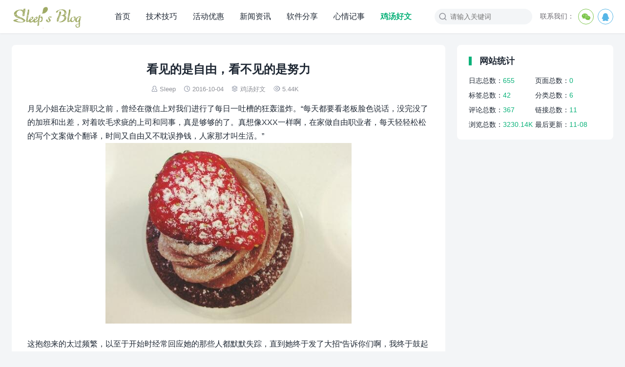

--- FILE ---
content_type: text/html; charset=UTF-8
request_url: https://www.sleep-vip.cn/864.html
body_size: 12227
content:
<!DOCTYPE html>
<html>
<head>
<meta charset="UTF-8">
<meta http-equiv="X-UA-Compatible" content="IE=edge">
<meta http-equiv="cache-control" content="no-siteapp">
<meta name="viewport" content="width=device-width, initial-scale=1.0, user-scalable=0, minimum-scale=1.0, maximum-scale=1.0">
<title>看见的是自由，看不见的是努力 - Sleep&#039;s Blog</title>
<meta name='robots' content='max-image-preview:large' />
<link rel='dns-prefetch' href='//www.sleep-vip.cn' />
<link rel="alternate" title="oEmbed (JSON)" type="application/json+oembed" href="https://www.sleep-vip.cn/wp-json/oembed/1.0/embed?url=https%3A%2F%2Fwww.sleep-vip.cn%2F864.html" />
<link rel="alternate" title="oEmbed (XML)" type="text/xml+oembed" href="https://www.sleep-vip.cn/wp-json/oembed/1.0/embed?url=https%3A%2F%2Fwww.sleep-vip.cn%2F864.html&#038;format=xml" />
<style id='wp-img-auto-sizes-contain-inline-css' type='text/css'>
img:is([sizes=auto i],[sizes^="auto," i]){contain-intrinsic-size:3000px 1500px}
/*# sourceURL=wp-img-auto-sizes-contain-inline-css */
</style>
<style id='wp-block-library-inline-css' type='text/css'>
:root{--wp-block-synced-color:#7a00df;--wp-block-synced-color--rgb:122,0,223;--wp-bound-block-color:var(--wp-block-synced-color);--wp-editor-canvas-background:#ddd;--wp-admin-theme-color:#007cba;--wp-admin-theme-color--rgb:0,124,186;--wp-admin-theme-color-darker-10:#006ba1;--wp-admin-theme-color-darker-10--rgb:0,107,160.5;--wp-admin-theme-color-darker-20:#005a87;--wp-admin-theme-color-darker-20--rgb:0,90,135;--wp-admin-border-width-focus:2px}@media (min-resolution:192dpi){:root{--wp-admin-border-width-focus:1.5px}}.wp-element-button{cursor:pointer}:root .has-very-light-gray-background-color{background-color:#eee}:root .has-very-dark-gray-background-color{background-color:#313131}:root .has-very-light-gray-color{color:#eee}:root .has-very-dark-gray-color{color:#313131}:root .has-vivid-green-cyan-to-vivid-cyan-blue-gradient-background{background:linear-gradient(135deg,#00d084,#0693e3)}:root .has-purple-crush-gradient-background{background:linear-gradient(135deg,#34e2e4,#4721fb 50%,#ab1dfe)}:root .has-hazy-dawn-gradient-background{background:linear-gradient(135deg,#faaca8,#dad0ec)}:root .has-subdued-olive-gradient-background{background:linear-gradient(135deg,#fafae1,#67a671)}:root .has-atomic-cream-gradient-background{background:linear-gradient(135deg,#fdd79a,#004a59)}:root .has-nightshade-gradient-background{background:linear-gradient(135deg,#330968,#31cdcf)}:root .has-midnight-gradient-background{background:linear-gradient(135deg,#020381,#2874fc)}:root{--wp--preset--font-size--normal:16px;--wp--preset--font-size--huge:42px}.has-regular-font-size{font-size:1em}.has-larger-font-size{font-size:2.625em}.has-normal-font-size{font-size:var(--wp--preset--font-size--normal)}.has-huge-font-size{font-size:var(--wp--preset--font-size--huge)}.has-text-align-center{text-align:center}.has-text-align-left{text-align:left}.has-text-align-right{text-align:right}.has-fit-text{white-space:nowrap!important}#end-resizable-editor-section{display:none}.aligncenter{clear:both}.items-justified-left{justify-content:flex-start}.items-justified-center{justify-content:center}.items-justified-right{justify-content:flex-end}.items-justified-space-between{justify-content:space-between}.screen-reader-text{border:0;clip-path:inset(50%);height:1px;margin:-1px;overflow:hidden;padding:0;position:absolute;width:1px;word-wrap:normal!important}.screen-reader-text:focus{background-color:#ddd;clip-path:none;color:#444;display:block;font-size:1em;height:auto;left:5px;line-height:normal;padding:15px 23px 14px;text-decoration:none;top:5px;width:auto;z-index:100000}html :where(.has-border-color){border-style:solid}html :where([style*=border-top-color]){border-top-style:solid}html :where([style*=border-right-color]){border-right-style:solid}html :where([style*=border-bottom-color]){border-bottom-style:solid}html :where([style*=border-left-color]){border-left-style:solid}html :where([style*=border-width]){border-style:solid}html :where([style*=border-top-width]){border-top-style:solid}html :where([style*=border-right-width]){border-right-style:solid}html :where([style*=border-bottom-width]){border-bottom-style:solid}html :where([style*=border-left-width]){border-left-style:solid}html :where(img[class*=wp-image-]){height:auto;max-width:100%}:where(figure){margin:0 0 1em}html :where(.is-position-sticky){--wp-admin--admin-bar--position-offset:var(--wp-admin--admin-bar--height,0px)}@media screen and (max-width:600px){html :where(.is-position-sticky){--wp-admin--admin-bar--position-offset:0px}}

/*# sourceURL=wp-block-library-inline-css */
</style><style id='global-styles-inline-css' type='text/css'>
:root{--wp--preset--aspect-ratio--square: 1;--wp--preset--aspect-ratio--4-3: 4/3;--wp--preset--aspect-ratio--3-4: 3/4;--wp--preset--aspect-ratio--3-2: 3/2;--wp--preset--aspect-ratio--2-3: 2/3;--wp--preset--aspect-ratio--16-9: 16/9;--wp--preset--aspect-ratio--9-16: 9/16;--wp--preset--color--black: #000000;--wp--preset--color--cyan-bluish-gray: #abb8c3;--wp--preset--color--white: #ffffff;--wp--preset--color--pale-pink: #f78da7;--wp--preset--color--vivid-red: #cf2e2e;--wp--preset--color--luminous-vivid-orange: #ff6900;--wp--preset--color--luminous-vivid-amber: #fcb900;--wp--preset--color--light-green-cyan: #7bdcb5;--wp--preset--color--vivid-green-cyan: #00d084;--wp--preset--color--pale-cyan-blue: #8ed1fc;--wp--preset--color--vivid-cyan-blue: #0693e3;--wp--preset--color--vivid-purple: #9b51e0;--wp--preset--gradient--vivid-cyan-blue-to-vivid-purple: linear-gradient(135deg,rgb(6,147,227) 0%,rgb(155,81,224) 100%);--wp--preset--gradient--light-green-cyan-to-vivid-green-cyan: linear-gradient(135deg,rgb(122,220,180) 0%,rgb(0,208,130) 100%);--wp--preset--gradient--luminous-vivid-amber-to-luminous-vivid-orange: linear-gradient(135deg,rgb(252,185,0) 0%,rgb(255,105,0) 100%);--wp--preset--gradient--luminous-vivid-orange-to-vivid-red: linear-gradient(135deg,rgb(255,105,0) 0%,rgb(207,46,46) 100%);--wp--preset--gradient--very-light-gray-to-cyan-bluish-gray: linear-gradient(135deg,rgb(238,238,238) 0%,rgb(169,184,195) 100%);--wp--preset--gradient--cool-to-warm-spectrum: linear-gradient(135deg,rgb(74,234,220) 0%,rgb(151,120,209) 20%,rgb(207,42,186) 40%,rgb(238,44,130) 60%,rgb(251,105,98) 80%,rgb(254,248,76) 100%);--wp--preset--gradient--blush-light-purple: linear-gradient(135deg,rgb(255,206,236) 0%,rgb(152,150,240) 100%);--wp--preset--gradient--blush-bordeaux: linear-gradient(135deg,rgb(254,205,165) 0%,rgb(254,45,45) 50%,rgb(107,0,62) 100%);--wp--preset--gradient--luminous-dusk: linear-gradient(135deg,rgb(255,203,112) 0%,rgb(199,81,192) 50%,rgb(65,88,208) 100%);--wp--preset--gradient--pale-ocean: linear-gradient(135deg,rgb(255,245,203) 0%,rgb(182,227,212) 50%,rgb(51,167,181) 100%);--wp--preset--gradient--electric-grass: linear-gradient(135deg,rgb(202,248,128) 0%,rgb(113,206,126) 100%);--wp--preset--gradient--midnight: linear-gradient(135deg,rgb(2,3,129) 0%,rgb(40,116,252) 100%);--wp--preset--font-size--small: 13px;--wp--preset--font-size--medium: 20px;--wp--preset--font-size--large: 36px;--wp--preset--font-size--x-large: 42px;--wp--preset--spacing--20: 0.44rem;--wp--preset--spacing--30: 0.67rem;--wp--preset--spacing--40: 1rem;--wp--preset--spacing--50: 1.5rem;--wp--preset--spacing--60: 2.25rem;--wp--preset--spacing--70: 3.38rem;--wp--preset--spacing--80: 5.06rem;--wp--preset--shadow--natural: 6px 6px 9px rgba(0, 0, 0, 0.2);--wp--preset--shadow--deep: 12px 12px 50px rgba(0, 0, 0, 0.4);--wp--preset--shadow--sharp: 6px 6px 0px rgba(0, 0, 0, 0.2);--wp--preset--shadow--outlined: 6px 6px 0px -3px rgb(255, 255, 255), 6px 6px rgb(0, 0, 0);--wp--preset--shadow--crisp: 6px 6px 0px rgb(0, 0, 0);}:where(.is-layout-flex){gap: 0.5em;}:where(.is-layout-grid){gap: 0.5em;}body .is-layout-flex{display: flex;}.is-layout-flex{flex-wrap: wrap;align-items: center;}.is-layout-flex > :is(*, div){margin: 0;}body .is-layout-grid{display: grid;}.is-layout-grid > :is(*, div){margin: 0;}:where(.wp-block-columns.is-layout-flex){gap: 2em;}:where(.wp-block-columns.is-layout-grid){gap: 2em;}:where(.wp-block-post-template.is-layout-flex){gap: 1.25em;}:where(.wp-block-post-template.is-layout-grid){gap: 1.25em;}.has-black-color{color: var(--wp--preset--color--black) !important;}.has-cyan-bluish-gray-color{color: var(--wp--preset--color--cyan-bluish-gray) !important;}.has-white-color{color: var(--wp--preset--color--white) !important;}.has-pale-pink-color{color: var(--wp--preset--color--pale-pink) !important;}.has-vivid-red-color{color: var(--wp--preset--color--vivid-red) !important;}.has-luminous-vivid-orange-color{color: var(--wp--preset--color--luminous-vivid-orange) !important;}.has-luminous-vivid-amber-color{color: var(--wp--preset--color--luminous-vivid-amber) !important;}.has-light-green-cyan-color{color: var(--wp--preset--color--light-green-cyan) !important;}.has-vivid-green-cyan-color{color: var(--wp--preset--color--vivid-green-cyan) !important;}.has-pale-cyan-blue-color{color: var(--wp--preset--color--pale-cyan-blue) !important;}.has-vivid-cyan-blue-color{color: var(--wp--preset--color--vivid-cyan-blue) !important;}.has-vivid-purple-color{color: var(--wp--preset--color--vivid-purple) !important;}.has-black-background-color{background-color: var(--wp--preset--color--black) !important;}.has-cyan-bluish-gray-background-color{background-color: var(--wp--preset--color--cyan-bluish-gray) !important;}.has-white-background-color{background-color: var(--wp--preset--color--white) !important;}.has-pale-pink-background-color{background-color: var(--wp--preset--color--pale-pink) !important;}.has-vivid-red-background-color{background-color: var(--wp--preset--color--vivid-red) !important;}.has-luminous-vivid-orange-background-color{background-color: var(--wp--preset--color--luminous-vivid-orange) !important;}.has-luminous-vivid-amber-background-color{background-color: var(--wp--preset--color--luminous-vivid-amber) !important;}.has-light-green-cyan-background-color{background-color: var(--wp--preset--color--light-green-cyan) !important;}.has-vivid-green-cyan-background-color{background-color: var(--wp--preset--color--vivid-green-cyan) !important;}.has-pale-cyan-blue-background-color{background-color: var(--wp--preset--color--pale-cyan-blue) !important;}.has-vivid-cyan-blue-background-color{background-color: var(--wp--preset--color--vivid-cyan-blue) !important;}.has-vivid-purple-background-color{background-color: var(--wp--preset--color--vivid-purple) !important;}.has-black-border-color{border-color: var(--wp--preset--color--black) !important;}.has-cyan-bluish-gray-border-color{border-color: var(--wp--preset--color--cyan-bluish-gray) !important;}.has-white-border-color{border-color: var(--wp--preset--color--white) !important;}.has-pale-pink-border-color{border-color: var(--wp--preset--color--pale-pink) !important;}.has-vivid-red-border-color{border-color: var(--wp--preset--color--vivid-red) !important;}.has-luminous-vivid-orange-border-color{border-color: var(--wp--preset--color--luminous-vivid-orange) !important;}.has-luminous-vivid-amber-border-color{border-color: var(--wp--preset--color--luminous-vivid-amber) !important;}.has-light-green-cyan-border-color{border-color: var(--wp--preset--color--light-green-cyan) !important;}.has-vivid-green-cyan-border-color{border-color: var(--wp--preset--color--vivid-green-cyan) !important;}.has-pale-cyan-blue-border-color{border-color: var(--wp--preset--color--pale-cyan-blue) !important;}.has-vivid-cyan-blue-border-color{border-color: var(--wp--preset--color--vivid-cyan-blue) !important;}.has-vivid-purple-border-color{border-color: var(--wp--preset--color--vivid-purple) !important;}.has-vivid-cyan-blue-to-vivid-purple-gradient-background{background: var(--wp--preset--gradient--vivid-cyan-blue-to-vivid-purple) !important;}.has-light-green-cyan-to-vivid-green-cyan-gradient-background{background: var(--wp--preset--gradient--light-green-cyan-to-vivid-green-cyan) !important;}.has-luminous-vivid-amber-to-luminous-vivid-orange-gradient-background{background: var(--wp--preset--gradient--luminous-vivid-amber-to-luminous-vivid-orange) !important;}.has-luminous-vivid-orange-to-vivid-red-gradient-background{background: var(--wp--preset--gradient--luminous-vivid-orange-to-vivid-red) !important;}.has-very-light-gray-to-cyan-bluish-gray-gradient-background{background: var(--wp--preset--gradient--very-light-gray-to-cyan-bluish-gray) !important;}.has-cool-to-warm-spectrum-gradient-background{background: var(--wp--preset--gradient--cool-to-warm-spectrum) !important;}.has-blush-light-purple-gradient-background{background: var(--wp--preset--gradient--blush-light-purple) !important;}.has-blush-bordeaux-gradient-background{background: var(--wp--preset--gradient--blush-bordeaux) !important;}.has-luminous-dusk-gradient-background{background: var(--wp--preset--gradient--luminous-dusk) !important;}.has-pale-ocean-gradient-background{background: var(--wp--preset--gradient--pale-ocean) !important;}.has-electric-grass-gradient-background{background: var(--wp--preset--gradient--electric-grass) !important;}.has-midnight-gradient-background{background: var(--wp--preset--gradient--midnight) !important;}.has-small-font-size{font-size: var(--wp--preset--font-size--small) !important;}.has-medium-font-size{font-size: var(--wp--preset--font-size--medium) !important;}.has-large-font-size{font-size: var(--wp--preset--font-size--large) !important;}.has-x-large-font-size{font-size: var(--wp--preset--font-size--x-large) !important;}
/*# sourceURL=global-styles-inline-css */
</style>

<style id='classic-theme-styles-inline-css' type='text/css'>
/*! This file is auto-generated */
.wp-block-button__link{color:#fff;background-color:#32373c;border-radius:9999px;box-shadow:none;text-decoration:none;padding:calc(.667em + 2px) calc(1.333em + 2px);font-size:1.125em}.wp-block-file__button{background:#32373c;color:#fff;text-decoration:none}
/*# sourceURL=/wp-includes/css/classic-themes.min.css */
</style>
<link rel='stylesheet' id='yia-style-css' href='https://www.sleep-vip.cn/wp-content/themes/yia/style.css?ver=3.3' type='text/css' media='' />
<style id='yia-style-inline-css' type='text/css'>
:root {--ft-hv-color: #ffffff;}
.container {max-width:1240px;}@media (max-width:1288px) {.container {margin: 0 24px;}}@media (max-width: 640px) {.container {margin: 0;}}
/*# sourceURL=yia-style-inline-css */
</style>
<script type="text/javascript" src="https://www.sleep-vip.cn/wp-includes/js/jquery/jquery.min.js?ver=3.7.1" id="jquery-core-js"></script>
<script type="text/javascript" src="https://www.sleep-vip.cn/wp-includes/js/jquery/jquery-migrate.min.js?ver=3.4.1" id="jquery-migrate-js"></script>
<link rel="https://api.w.org/" href="https://www.sleep-vip.cn/wp-json/" /><link rel="alternate" title="JSON" type="application/json" href="https://www.sleep-vip.cn/wp-json/wp/v2/posts/864" /><link rel="canonical" href="https://www.sleep-vip.cn/864.html" />
<meta property="og:type" content="acticle">
<meta property="og:site_name" content="Sleep&#039;s Blog">
<meta property="og:title" content="看见的是自由，看不见的是努力">
<meta property="og:description" content="月见小姐在决定辞职之前，曾经在微信上对我们进行了每日一吐槽的狂轰滥炸。“每天都要看老板脸色说话，没完没了的加班和出差，对着吹毛求疵的上司和同事，真是够够的了。真...">
<meta property="og:url" content="https://www.sleep-vip.cn/864.html">
<meta property="og:image" content="https://www.sleep-vip.cn/wp-content/uploads/2016/10/754320F339A2-220x150.jpg">
</head>
<body class="wp-singular post-template-default single single-post postid-864 single-format-standard wp-theme-yia layout-right by-themebetter contact-right yia-radius -fixed">
        <header class="header">
        <div class="container">        <div class="logo"><a href="https://www.sleep-vip.cn"><img class="logo-img" src="https://www.sleep-vip.cn/wp-content/uploads/2016/09/logo-1-1.png" alt="Sleep&#039;s Blog" style="height:48px"/><span class="yia-hide">Sleep&#039;s Blog</span></a></div>                        <div class="menu-tools"><span class="tool-prefix">联系我们：</span><div class="tools-icon" data-event="toggle_contact_info"><i class="yiafa icon-wechat">&#xe8d5;</i><div class="contact-info"><div class="contact-item yia-rds4"><p class="contact-desc">扫码关注</p><img alt="contact" class="contact-img" src="https://www.sleep-vip.cn/wp-content/uploads/2022/11/QQ截图20221106163717.jpg"></div></div></div><div class="tools-icon" data-event="toggle_contact_info"><i class="yiafa icon-qq">&#xe8d4;</i><div class="contact-info"><div class="contact-item yia-rds4"><p class="contact-desc">120838337</p><img alt="contact" class="contact-img" src="https://www.sleep-vip.cn/wp-content/uploads/2022/11/QQ截图20221106163725.jpg"></div></div></div></div>        <form method="get" action="https://www.sleep-vip.cn/" class="search-form">
    <i class="yiafa icon-search">&#xe8d8;</i>
    <input type="text" name="s" value="" placeholder="请输入关键词" class="search-input" required>
    <input type="submit" value="搜索" class="search-btn">
</form><i class="top-search yiafa icon-search" data-event="toggle_search">&#xe8d8;</i>        <i class="yiafa icon-menu" data-event="toggle_top_menu">&#xe8d6;</i><ul class="yia-top-menu"><li><a href="http://www.sleep-vip.cn/">首页</a></li>
<li><a href="https://www.sleep-vip.cn/category/technology">技术技巧</a></li>
<li><a href="https://www.sleep-vip.cn/category/discount">活动优惠</a></li>
<li><a href="https://www.sleep-vip.cn/category/journalism">新闻资讯</a></li>
<li><a href="https://www.sleep-vip.cn/category/share">软件分享</a></li>
<li><a href="https://www.sleep-vip.cn/category/mood">心情记事</a></li>
<li class="current-post-ancestor current-menu-parent"><a href="https://www.sleep-vip.cn/category/article">鸡汤好文</a></li>
</ul>        </div>    </header>
        <div class="container">
    <div class="yia-main with-sidebar ">
        <article class="article yia-rds8"><h1 class="page-title">看见的是自由，看不见的是努力</h1><div class="post-info"><span class="meta-item "><i class="yiafa icon-author">&#xe8d1;</i><a class="yia-a-l" href="https://www.sleep-vip.cn/author/admin">Sleep</a></span><span class="meta-item "><i class="yiafa icon-time">&#xe8d7;</i>2016-10-04</span><span class="meta-item "><i class="yiafa icon-category">&#xe8df;</i><a class="yia-cat-item" href="https://www.sleep-vip.cn/category/article">鸡汤好文</a></span><span class="meta-item "><i class="yiafa icon-views">&#xe8de;</i>5.44K</span></div><div class="article-content"><p>月见小姐在决定辞职之前，曾经在微信上对我们进行了每日一吐槽的狂轰滥炸。“每天都要看老板脸色说话，没完没了的加班和出差，对着吹毛求疵的上司和同事，真是够够的了。真想像XXX一样啊，在家做自由职业者，每天轻轻松松的写个文案做个翻译，时间又自由又不耽误挣钱，人家那才叫生活。”<br />
<img fetchpriority="high" decoding="async" class="alignnone size-full wp-image-865" src="https://www.sleep-vip.cn/wp-content/uploads/2016/10/754320F339A2.jpg" alt="754320f339a2" width="504" height="370" srcset="https://www.sleep-vip.cn/wp-content/uploads/2016/10/754320F339A2.jpg 504w, https://www.sleep-vip.cn/wp-content/uploads/2016/10/754320F339A2-300x220.jpg 300w" sizes="(max-width: 504px) 100vw, 504px" /><br />
这抱怨来的太过频繁，以至于开始时经常回应她的那些人都默默失踪，直到她终于发了大招“告诉你们啊，我终于鼓起勇气辞职了。赶快表扬我一下。”，纷涌而来的鼓励换来她频频发来那个大笑的表情，“我终于要过上自己喜欢的生活啦~”</p>
<p>我几乎都能脑补出她笑出八颗大白牙神采飞扬的笑脸。</p>
<p>“哎，你帮我介绍个翻译能赚钱的活儿呗，我这刚刚起步，只要靠谱就行了。”她问我。</p>
<p>对于月见小姐的第一次拜托，我极其认真的辗转找了许多个朋友，终于给她找到一份虽然报酬不多但是绝对轻松的翻译兼职。她在那头连着发来好多个谢谢，开心的不得了“一想到马上就要新生了，真是太开心。”</p>
<p>她仿佛从一个满身怨气的小白领一下子进入了岁月静好的阶段，晒一晒自己种的花草，拍一拍自己画的涂鸦或是镜子里练瑜伽的身影，每天一发自己的健身记录，还有在读的那本名字拗口的厚厚的巨著。</p>
<p>就这么静好了好几个月，终于有天忍不住拉我聊天“哎你说，这些人怎么就那么难伺候呢，我翻完5000字才给100块，进度还催的那么紧。还有上次找我做文案的那家，我改了8遍啊，他们还挑挑捡捡，居然晚上十一点打电话给我要改方案，气的我直接就挂断了电话，有没有礼貌啊这些人。”</p>
<p>她气势汹汹的在那边抱怨了许久，终于轮到我插话的时候，我劝她“刚开始就配合一点嘛，等人脉建立起来了怎么样都行。”</p>
<p>换来月见小姐好像听到外星球电码一样的惊讶和不解“你傻啊，我辞职了自己单干不就是图个自由嘛，我要这么逼我自己，又被人使唤又看人脸色的，跟上班有什么区别？”紧接着她又不甘心的絮叨几句，“人同命不同啊，你看那个XXX多好运气，年纪轻轻开始做自由职业，做一笔够吃一个月，是不是什么二代啊，有人脉有家底什么都不愁。”</p>
<p>月见小姐口中的XXX，曾经是许多人羡慕的对象。一次公司活动的时候见过她，妆容精致举止文雅，带着一点独特的慵懒气质，像一只吃饱了准备入睡的与世无争的猫。寒暄之后我凑过去聊天“我有位朋友特别喜欢你，简直要以你的生活当作模版了。”</p>
<p>她苦笑一声指指自己的黑眼圈，“羡慕的人多，能做到的人少。我现在的作息比上班族还要辛苦，每天五六点就得起床看看做的方案甲方有没有意见，常常大半夜还被叫起来改图。做翻译就更别提了，看得我眼睛都花了，就那么一点点钱。”</p>
<p>许是看到我的表情太过吃惊和同情，她安慰似的拍拍我的肩“这都已经好多了，刚开始的时候好多钱少事多态度差的客户，我天天跟孙子一样的跟在人家后面追帐，动辄被骂个狗血淋头就为几百块钱。跟那时候比起来，现在真是好太多了。”</p>
<p>“自己做事居然也要这么辛苦？”我忍不住感叹一声。</p>
<p>“每一种自由都辛苦，”她笑容温柔眼神坚定，“但是值得。”</p>
<p>我想起自己刚刚毕业的时候，曾经特别崇拜一位“高冷”的前辈，他不拉帮结派的笼络同事，也从不花言巧语的奉承老板，从不刻意去争取什么，却能把每一项任务都完成的很出色，每一年都在高升直至高管。</p>
<p>那时候我在想，这就是我想要成为的人，又独立又淡定，又优秀又个性。</p>
<p>直到有机会跟这位前辈聊天，换来他语重心长的一句“想要做什么样的人，需要先考虑好，自己愿不愿意付出相应的代价。”</p>
<p>用别人聊天吃饭打游戏的时间钻研业务的代价，每个夜里都在苦学然后清早起来跑步的代价。对重要的客户做小伏低百般应承的代价，对上级错误的指示咬牙做完然后自己去补洞的代价。曾经努力去变成另一个人，才能做回自己的代价。</p>
<p>东野圭吾在那本《彷徨之刃》中曾经有过这样一段话：”下西洋棋的时候，一开始我们拥有全部的棋子，如果一直维持这样就会平安无事，但是我们要移动，走出自己的阵地，越移动就越可能打到对方，可是自己同时也会失去很多的东西，就像是人生一样。“</p>
<p>我们常常以为自己喜欢某一种生活，或是想要成为一个什么样的人，可是这样的想法往往只停留在了解别人最光鲜亮丽的一面，羡慕她自由，羡慕他成功，羡慕他年纪轻轻就升了高管，羡慕她不动声色就自费出国。而他们背后不为人知的艰辛和努力，就是我们尚未做好的觉悟。哪里有不会辛苦的自由，哪里有不曾妥协的成功。</p>
<p>清楚自己想要什么，想做什么样的人还远远不够，去了解这样的日子要付出怎样的代价，你想要成为的那个人都经历过什么样的生活。造就他们的和他们放弃的，你愿不愿意也作出同样的选择？<br />
<a href="https://www.sleep-vip.cn/864.html/754320f339a2" rel="attachment wp-att-865"><br />
</a>愿你落棋不悔，愿你终得所爱，即便这并不是一个人人都配拥有的结局。</p>
</div><div class="yia-axod ad_post_c_b"><div class="_5h87kvnpjta"></div>
    <script type="text/javascript">
        (window.slotbydup = window.slotbydup || []).push({
            id: "u6268697",
            container: "_5h87kvnpjta",
            async: true
        });
    </script>
    <!-- 多条广告如下脚本只需引入一次 -->
    <script type="text/javascript" src="//cpro.baidustatic.com/cpro/ui/cm.js" async="async" defer="defer" >
    </script></div><div class="article-copyright">未经允许不得转载：<a href="https://www.sleep-vip.cn">Sleep&#039;s Blog</a> » <a href="https://www.sleep-vip.cn/864.html">看见的是自由，看不见的是努力</a></div><div class="article-footer yia-be"><div class="social-share"><span class="share-label">分享到：</span><span title="新浪微博" data-type="weibo" data-event="share"><i class="yiafa icon-weibo">&#xe8da;</i></span><span title="QQ" data-type="qq" data-event="share"><i class="yiafa icon-qq">&#xe8d4;</i></span><span title="微信" data-type="wechat" data-event="share"><i class="yiafa icon-wechat">&#xe8d5;</i></span><span title="豆瓣" data-type="douban" data-event="share"><i class="yiafa icon-douban">&#xe783;</i></span><span title="QQ空间" data-type="qzone" data-event="share"><i class="yiafa icon-qzone">&#xe62e;</i></span></div><span class="meta-item yia-like " data-id="864" data-event="like" data-suffix="赞"><i class="yiafa icon-like">&#xe60d;</i>0 赞</span></div></article>                <div class="article-nav yia-rds8"><div class="article-nav-item prev"><a href="https://www.sleep-vip.cn/854.html" rel="prev"><p>上一篇</p>开源免费数据库：PostgreSQL下载安装教程</a></div><div class="article-nav-item next"><a  href="https://www.sleep-vip.cn/879.html" rel="prev"><p>下一篇</p>锤子诉讼案对罗永浩是喜是忧？</a></div></div>                        <div class="article-relevant yia-rds8"><div class="yia-card-title"><h3>相关文章</h3></div><ul class="widget-post-list layout-one"><li class="post-item"><a href="https://www.sleep-vip.cn/1092.html"><div class="thumbs-item yia-rds4"><img class="yia-rds4" alt="你身边的人，决定了你的人生高度" src="https://www.sleep-vip.cn/wp-content/themes/yia/assets/img/default-thumb.png"  data-src="https://www.sleep-vip.cn/wp-content/uploads/2017/10/232e28ec26ea09f90ecac7890d7cda7d.jpg" /></div><div class="post-detail"><p class="post-title">你身边的人，决定了你的人生高度</p><p class="post-metas"><span>2017-10-21</span><span>阅读(8.61K)</span></p></div></a></li><li class="post-item"><a href="https://www.sleep-vip.cn/1083.html"><div class="thumbs-item yia-rds4"><img class="yia-rds4" alt="指责别人，等于惩罚自己" src="https://www.sleep-vip.cn/wp-content/themes/yia/assets/img/default-thumb.png"  data-src="https://www.sleep-vip.cn/wp-content/uploads/2017/08/7B65D9917651.jpg" /></div><div class="post-detail"><p class="post-title">指责别人，等于惩罚自己</p><p class="post-metas"><span>2017-08-30</span><span>阅读(9.31K)</span></p></div></a></li><li class="post-item"><a href="https://www.sleep-vip.cn/1060.html"><div class="thumbs-item yia-rds4"><img class="yia-rds4" alt="十年前，自习课上，你递来一张纸条，上面写着:我喜欢你" src="https://www.sleep-vip.cn/wp-content/themes/yia/assets/img/default-thumb.png"  data-src="https://www.sleep-vip.cn/wp-content/uploads/2017/07/rBACFFKaAuCC4IpGAAS_ZRZAh0A965_600x-220x150.jpg" /></div><div class="post-detail"><p class="post-title">十年前，自习课上，你递来一张纸条，上面写着:我喜欢你</p><p class="post-metas"><span>2017-07-12</span><span>阅读(7.84K)</span></p></div></a></li><li class="post-item"><a href="https://www.sleep-vip.cn/1022.html"><div class="thumbs-item yia-rds4"><img class="yia-rds4" alt="气质女生与世界先生" src="https://www.sleep-vip.cn/wp-content/themes/yia/assets/img/default-thumb.png"  data-src="https://www.sleep-vip.cn/wp-content/uploads/2017/03/timg-1-1-220x150.jpg" /></div><div class="post-detail"><p class="post-title">气质女生与世界先生</p><p class="post-metas"><span>2017-03-02</span><span>阅读(8.94K)</span></p></div></a></li><li class="post-item"><a href="https://www.sleep-vip.cn/1014.html"><div class="thumbs-item yia-rds4"><img class="yia-rds4" alt="你愿不愿意谈一场很穷的恋爱？" src="https://www.sleep-vip.cn/wp-content/themes/yia/assets/img/default-thumb.png"  data-src="https://www.sleep-vip.cn/wp-content/uploads/2016/12/3e-220x150.jpg" /></div><div class="post-detail"><p class="post-title">你愿不愿意谈一场很穷的恋爱？</p><p class="post-metas"><span>2016-12-30</span><span>阅读(18.14K)</span></p></div></a></li></ul></div>                        <div class="comments-container yia-rds8">
	<div class="comments-title">
		<span class="yiafa icon-write">&#xe658;</span>
		评论		<span class="comments-count">(0)</span>
	</div>
		<div id="respond" class="comment-respond">
		<h3 id="reply-title" class="comment-reply-title"></h3><form action="https://www.sleep-vip.cn/wp-comments-post.php" method="post" id="commentform" class="comment-form"><textarea id="comment" name="comment" placeholder="发表神评妙论"></textarea><input id="author" name="author" type="text" value="" class="comment-form-item" placeholder="昵称" />
<input id="email" name="email" type="text" value="" class="comment-form-item" placeholder="邮箱" />
<input id="url" name="url" type="text" value="" class="comment-form-item" placeholder="网址（可选）" />
<div class="comment-form-item c-code"><span>5 + 5 =</span><input name="code" type="text" placeholder="验证码" autocomplete="off"><input name="code1" type="hidden" value="5"><input name="code2" type="hidden" value="5"></div>

<p>
<label for="mcspvalue">Spam protection: Sum of 3 + 7 ?</label> <span class="required">*</span>
<input id="mcspvalue" name="mcspvalue" type="text" value="" size="30" aria-required="true" />
<input type="hidden" name="mcspinfo" value="4fe1c" />
</p><p class="form-submit"><input name="submit" type="submit" id="submit" class="submit yia-primary-btn" value="提交" /> <input type='hidden' name='comment_post_ID' value='864' id='comment_post_ID' />
<input type='hidden' name='comment_parent' id='comment_parent' value='0' />
</p></form>	</div><!-- #respond -->
		</div>            </div>
    <div class="sidebar" data-roll="1 2">
    <div class="widget yia-website-statistics"><h3 class="yia-card-title">网站统计</h3><ul class="stacistic-info"><li>日志总数：<span>655</span></li><li>页面总数：<span>0</span></li><li>标签总数：<span>42</span></li><li>分类总数：<span>6</span></li><li>评论总数：<span>367</span></li><li>链接总数：<span>11</span></li><li>浏览总数：<span>3230.14K</span></li><li>最后更新：<span>11-08</span></li></div></ul><div class="widget yia-axods"><div class="_pspfbstuuha"></div>
    <script type="text/javascript">
        (window.slotbydup = window.slotbydup || []).push({
            id: "u6878045",
            container: "_pspfbstuuha",
            async: true
        });
    </script>
    <!-- 多条广告如下脚本只需引入一次 -->
    <script type="text/javascript" src="//cpro.baidustatic.com/cpro/ui/cm.js" async="async" defer="defer" >
    </script></div></div></div>
<div class="site-tools">
                <div class="tools-icon scroll-top" data-event="scroll_top">
            <i class="yiafa icon-scroll-top">&#xe622;</i>
        </div>
    </div>
<div class="footer">
<div class="container"><div class="copyright">
    Copyright © 2022        <a class="yia-footer-item" rel="nofollow" target="_blank" href="http://beian.miit.gov.cn">粤ICP备17083898号</a></div>
</div></div>
<script>
window.yiaCtx={"adminUri":"https:\/\/www.sleep-vip.cn\/wp-admin\/","themeUri":"https:\/\/www.sleep-vip.cn\/wp-content\/themes\/yia","ajaxUri":"https:\/\/www.sleep-vip.cn\/wp-admin\/admin-ajax.php","appID":"","default_thumb":"https:\/\/www.sleep-vip.cn\/wp-content\/themes\/yia\/assets\/img\/default-thumb.png","default_avatar":"https:\/\/www.sleep-vip.cn\/wp-content\/themes\/yia\/assets\/img\/default-avatar.png","article_swiper":true,"users_can_register":false,"share_img":"https:\/\/www.sleep-vip.cn\/wp-content\/uploads\/2016\/10\/754320F339A2-220x150.jpg","h_fixed":1,"sidebar_fix_on":"","comment_tf":"","event":[],"jsCdn":"https:\/\/www.sleep-vip.cn\/wp-content\/themes\/yia"}</script>
<script type="speculationrules">
{"prefetch":[{"source":"document","where":{"and":[{"href_matches":"/*"},{"not":{"href_matches":["/wp-*.php","/wp-admin/*","/wp-content/uploads/*","/wp-content/*","/wp-content/plugins/*","/wp-content/themes/yia/*","/*\\?(.+)"]}},{"not":{"selector_matches":"a[rel~=\"nofollow\"]"}},{"not":{"selector_matches":".no-prefetch, .no-prefetch a"}}]},"eagerness":"conservative"}]}
</script>
<script>
var _hmt = _hmt || [];
(function() {
  var hm = document.createElement("script");
  hm.src = "https://hm.baidu.com/hm.js?504a8c248913c30b8739397d08094c42";
  var s = document.getElementsByTagName("script")[0]; 
  s.parentNode.insertBefore(hm, s);
})();
</script>
<script type="text/javascript" id="main-js-extra">
/* <![CDATA[ */
var tboslang = {"1001":"\u63d0\u4ea4\u4e2d","1002":"\u63d0\u4ea4","1003":"\u5f85\u5ba1\u6838","1004":"\u56de\u590d","1005":"\u9000\u51fa\u6210\u529f","1006":"\u767b\u5f55","1007":"\u6ce8\u518c","1008":"\u767b\u5f55\u6210\u529f","1009":"\u5fae\u4fe1\u626b\u4e00\u626b\u5206\u4eab","1010":"\u5f53\u524d\u6587\u7ae0\u5df2\u5220\u9664\u6216\u672a\u53d1\u5e03\uff01","1011":"\u6587\u7ae0\u8bc4\u8bba\u5df2\u5173\u95ed\uff01","1012":"\u8bc4\u8bba\u4e0d\u80fd\u4e3a\u7a7a","1013":"\u8bf7\u586b\u5199\u6635\u79f0","1014":"\u8bf7\u586b\u5199\u6709\u6548\u7684\u90ae\u7bb1\u5730\u5740","1015":"url\u4e0d\u80fd\u4e3a\u7a7a","1016":"\u8bf7\u5728\u3010\u5916\u89c2 - \u4e3b\u9898\u8bbe\u7f6e - \u5206\u4eab\u3011\u4e2d\u8bbe\u7f6eappID\u548cappsecret","1017":"\u5206\u949f\u524d","1018":"\u79d2\u524d","1019":"\u521a\u521a","1020":"\u8bf7\u8f93\u5165\u6b63\u786e\u7684\u9a8c\u8bc1\u7801","1021":"\u6295\u7a3f\u672a\u5f00\u542f","1022":"\u4e24\u6b21\u6295\u7a3f\u65f6\u95f4\u95f4\u9694\u592a\u77ed\uff0c\u8bf7\u7a0d\u5019\u518d\u6765","1023":"\u6807\u9898\u4e0d\u80fd\u4e3a\u7a7a\uff0c\u4e14\u5c0f\u4e8e50\u4e2a\u5b57\u7b26","1024":"\u5185\u5bb9\u4e0d\u80fd\u4e3a\u7a7a\uff0c\u4e14\u4ecb\u4e8e10-10000\u5b57\u4e4b\u95f4","1025":"\u9009\u62e9\u7684\u5206\u7c7b\u4e0d\u5b58\u5728","1026":"\u6807\u9898\u91cd\u590d","1027":"\u6295\u7a3f\u5931\u8d25\uff0c\u8bf7\u7a0d\u540e\u518d\u8bd5","1028":"\u6295\u7a3f\u6210\u529f\uff0c\u7b49\u5f85\u5ba1\u6838\u4e2d","1029":"\u6570\u636e\u5f02\u5e38\uff0c\u8bf7\u7a0d\u540e\u518d\u8bd5","1030":"\u590d\u5236\u6210\u529f"};
//# sourceURL=main-js-extra
/* ]]> */
</script>
<script type="text/javascript" src="https://www.sleep-vip.cn/wp-content/themes/yia/assets/js/main.js?ver=3.3" id="main-js"></script>
</body>
</html>

--- FILE ---
content_type: text/css
request_url: https://www.sleep-vip.cn/wp-content/themes/yia/style.css?ver=3.3
body_size: 18524
content:
/*!
    Theme Name: YIA
    Theme URI: https://themebetter.com/
    Description: A better wordpress theme by themebetter.com
    Author: themebetter.com
    Author URI: https://themebetter.com/
    Version: 3.3
*/html,body,div,span,applet,object,iframe,h1,h2,h3,h4,h5,h6,p,blockquote,pre,a,abbr,acronym,address,big,cite,code,del,dfn,em,img,ins,kbd,q,s,samp,small,strike,strong,sub,sup,tt,var,b,u,i,center,fieldset,form,label,legend,table,caption,tbody,tfoot,thead,tr,th,td,article,aside,canvas,details,embed,figure,figcaption,footer,header,menu,nav,output,ruby,section,summary,time,mark,audio,video,textarea,select,input{margin:0;padding:0;border:0;font-size:100%;vertical-align:baseline;outline:none;box-shadow:none}dl,dt,dd,ol,ul,li{border:0;font-size:100%;vertical-align:baseline;outline:none;box-shadow:none}article,aside,details,figure,footer,header,hgroup,main,menu,nav,section,summary{display:block}iframe{display:block;max-width:100%;margin:0 auto 24px}audio:not([controls]){display:none;height:0}[hidden],template{display:none}abbr[title]{border-bottom:1px dotted}b,strong{font-weight:bold}dfn{font-style:italic}mark{background:#ff0;color:#000}small{font-size:80%}sub,sup{font-size:75%;line-height:0;position:relative;vertical-align:baseline}sup{top:-0.5em}sub{bottom:-0.25em}img{border:0}figure{margin:1em 40px}pre{line-height:1.5}code,kbd,pre,samp{font-size:1em}hr{margin-top:24px;margin-bottom:24px;border:0;border-top:1px solid #edf1fc}legend{display:block;width:100%;padding:0;margin-bottom:24px;font-size:20px;line-height:inherit;color:#6b6970;border:0;border-bottom:1px solid #eaeaea}blockquote,q{quotes:none}blockquote::before,blockquote::after,q::before,q::after{content:none}table{border-collapse:collapse;border-spacing:0}body{font-family:"Helvetica Neue",Helvetica,"PingFang SC","Hiragino Sans GB","Microsoft YaHei","微软雅黑",Arial,sans-serif;-webkit-text-size-adjust:none;-webkit-tap-highlight-color:rgba(0,0,0,0);-webkit-font-smoothing:antialiased;line-height:1.5;font-size:14px;background:#f3f5f7;color:#6b6970}body.hide{max-height:100vh;overflow:hidden}body.-fixed{padding-top:68px}*{-o-box-sizing:border-box;-ms-box-sizing:border-box;box-sizing:border-box}*::before,*::after{-o-box-sizing:border-box;-ms-box-sizing:border-box;box-sizing:border-box}@media(max-width: 890px){body.-fixed{padding-top:48px}body.contact-right{padding-bottom:58px}}@font-face{font-family:"yiafa";src:url("./assets/font/iconfont.woff2?t=1649725316421") format("woff2"),url("./assets/font/iconfont.woff?t=1649725316421") format("woff"),url("./assets/font/iconfont.ttf?t=1649725316421") format("truetype")}.yiafa{font-family:"yiafa" !important;font-size:14px;font-style:normal;-webkit-font-smoothing:antialiased;-moz-osx-font-smoothing:grayscale;color:#989ead}:root{--primary-color: #0bb27a;--ft-bgc: #0bb27a;--ft-color: #f0f0f0;--ft-hv-color: #fff}a{cursor:pointer;color:var(--primary-color);text-decoration:none;-webkit-backface-visibility:hidden}.yia-ipt{height:32px;padding:0 8px;border:1px solid #eaeaea;border-radius:4px;-webkit-appearance:none;outline:none;color:#6b6970;transition:border .3s}.yia-ipt:focus{border:1px solid var(--primary-color)}input[type=submit]{-webkit-appearance:none}.yia-primary-btn{height:32px;padding:0 16px;line-height:32px;font-size:12px;border:1px solid var(--primary-color);cursor:pointer;border-radius:4px;background:#fff;text-align:center;transition:all .3s;background:var(--primary-color);color:#fff;opacity:.9}.yia-primary-btn:hover{opacity:1}.yia-outline-btn{height:32px;padding:0 16px;line-height:32px;font-size:12px;border:1px solid var(--primary-color);cursor:pointer;border-radius:4px;background:#fff;text-align:center;transition:all .3s;background:#fff;border:1px solid #eaeaea}.yia-outline-btn:hover{background:#f3f5f7}.yia-more-btn{height:32px;padding:0 16px;line-height:32px;font-size:12px;border:1px solid var(--primary-color);cursor:pointer;border-radius:4px;background:#fff;text-align:center;transition:all .3s;background:#fff;border:1px solid #eaeaea;display:inline-block;margin:24px auto 0 auto;line-height:34px;height:auto;min-width:100px;padding:0 24px;border-radius:20px;border:1px solid #eaeaea}.yia-more-btn:hover{background:#f3f5f7}@media(max-width: 640px){.yia-more-btn{margin-top:16px}}.yia-hide{display:none}.yia-notice{position:fixed;padding:16px;max-width:400px;top:124px;left:50%;transform:translate(-50%, -100%);background:rgba(0,0,0,.8);color:#fff;text-align:center;z-index:1001}.yia-notice .content{max-width:400px}.yia-paginate{margin-bottom:24px;text-align:center}.yia-paginate .page-numbers,.yia-paginate .post-page-numbers{display:inline-block;min-width:30px;height:28px;padding:0 4px;margin:0;line-height:28px;text-align:center;color:#989ead;vertical-align:top;cursor:pointer}.yia-paginate .page-numbers:hover,.yia-paginate .post-page-numbers:hover{color:var(--primary-color)}.yia-paginate .page-numbers:hover .yiafa,.yia-paginate .post-page-numbers:hover .yiafa{color:var(--primary-color)}.yia-paginate .page-numbers.current,.yia-paginate .post-page-numbers.current{color:var(--primary-color);font-weight:bold}.yia-paginate .page-numbers.dots,.yia-paginate .post-page-numbers.dots{cursor:context-menu}.yia-auto-paginate{height:32px;line-height:32px;margin-bottom:24px;text-align:center}.yia-auto-paginate .yia-load-more,.yia-auto-paginate .yia-no-more,.yia-auto-paginate .yia-spin{display:none}.yia-auto-paginate .yia-no-more{color:#8d8f96}.yia-auto-paginate .yia-load-more{color:var(--primary-color);cursor:pointer}.yia-auto-paginate .yia-load-more:hover{opacity:.85}.yia-auto-paginate .yia-spin{height:32px;width:32px;border:2px solid rgba(0,0,0,0);border-radius:50%;border-bottom:2px solid var(--primary-color);animation:yia-spin 1s infinite;-webkit-animation:yia-spin 1s infinite}.yia-auto-paginate.-manual .yia-load-more{display:block}.yia-auto-paginate.-auto .yia-spin{display:inline-block}@media(max-width: 640px){.yia-auto-paginate{margin-bottom:10px}}.yia-no-data{color:#8d8f96;text-align:center}.yia-nodata{padding:24px;background:#fff;padding:100px 0;margin-bottom:24px;text-align:center}.yia-nodata .yiafa{font-size:60px;color:var(--primary-color)}.yia-nodata .no-data-desc{margin-top:24px;color:#8d8f96;text-align:center}.yia-nodata .status-404{font-size:180px;text-align:center;font-weight:900;color:var(--primary-color);line-height:1}.yia-nodata .yia-go-home{padding-left:24px}.error404 .yia-nodata{padding:200px 0}.yia-sep{display:inline-block;padding:0 4px;color:#8d8f96}.yia-highlight{color:var(--primary-color);font-weight:bold}.yia-top-box{padding:24px;background:#fff;margin-bottom:24px}.yia-top-box .yia-card-title{margin-bottom:0}.yia-top-box .yia-label{margin-right:4px;font-weight:bold;color:#202935}.yia-top-box .yia-desc{margin-top:16px}.yia-events-banner{padding:32px}.yia-events-banner .yia-desc{margin-top:0;font-size:15px}.yia-events-banner .-banner{width:100%;margin-bottom:16px;overflow:hidden}.yia-events-banner .-banner img{display:block;width:100%;max-width:100%}.yia-events-banner h1{margin-bottom:8px;font-size:22px;color:#202935}@media(max-width: 890px){.yia-events-banner{padding:24px}.yia-events-banner h1{font-size:18px}.yia-events-banner .yia-desc{font-size:14px}}.yia-card-title{position:relative;color:#202935;margin-bottom:24px;padding-left:22px;font-weight:bold;font-size:18px;line-height:1;font-size:18px !important}.yia-card-title:before{position:absolute;content:"";left:0;top:0;height:18px;border-left:6px solid var(--primary-color)}@keyframes yia-spin{from{transform:rotate(0deg)}to{transform:rotate(360deg)}}@media(max-width: 768px){.yia-card-title{font-size:16px !important}.yia-card-title::before{top:0;height:16px}.yia-top-box .yia-desc{margin-top:8px}}@media(max-width: 640px){.yia-paginate{margin-bottom:10px}.yia-top-box{padding:16px;margin-bottom:10px}.yia-card-title{margin-bottom:16px}.yia-nodata{margin-bottom:10px;padding:80px 16px}.yia-nodata .status-404{font-size:100px}.yia-nodata .yia-go-home{display:block}.error404 .yia-nodata{padding:120px 16px}}body>.container{margin-top:24px}.container{margin:0 auto}.container:after{clear:both;display:block;content:"";line-height:0}.container .yia-main{width:100%;overflow:hidden}.container .with-sidebar{float:left;width:calc(100% - 320px - 24px)}.container .sidebar{position:relative;float:left;width:320px;margin-left:24px}.container .sidebar .no-widget{margin-bottom:24px;color:#8d8f96;text-align:center}.container .index-top{width:100%}.layout-left .yia-main{float:right}.layout-left .sidebar{margin:0 24px 0 0}@media(max-width: 1024px){.container .yia-main{float:none}.container .with-sidebar{width:100%}.container .sidebar{float:none;width:100%;margin:0}}@media(max-width: 890px){.container.yia-main{padding-top:24px}}@media(max-width: 768px){.container.yia-main{padding-top:24px}.container .sidebar .no-widget{margin-bottom:24px;padding:0 24px}}@media(max-width: 640px){body>.container{margin-top:0}.container{padding:0}.container.yia-main{padding-top:0}.container .sidebar .no-widget{margin-bottom:10px;padding:0 16px}}.-fixed .header{position:fixed;top:0;z-index:999}.tb-langs-tootip,.header .tbm-login6 ul{visibility:hidden;position:absolute;top:100%;right:0;padding:8px 0;background:#fff;box-shadow:0 0 8px rgba(0,0,0,.1);text-align:center;z-index:1;list-style:none;transition:margin .3s}.tb-langs-tootip a,.header .tbm-login6 ul a{display:block;padding:8px 24px;line-height:1;color:#6b6970;white-space:nowrap;text-align:left}.tb-langs-tootip a:hover,.header .tbm-login6 ul a:hover{background:#f3f5f7}.tb-langs-tootip a.active,.header .tbm-login6 ul a.active{color:var(--primary-color)}.tb-langs-tootip::before,.header .tbm-login6 ul::before{position:absolute;content:"";height:24px;top:-24px;left:0;right:0}.tb-langs-tootip::after,.header .tbm-login6 ul::after{position:absolute;content:"";top:-12px;right:12px;border:6px solid rgba(0,0,0,0);border-bottom:6px solid #fff}.tb-langs-tootip.acive,.header .tbm-login6 ul.acive{visibility:visible;margin-top:21px}.header{width:100%;padding:0;background:#fff;box-shadow:0 0 4px rgba(0,0,0,.1);transition:all .3s}.header:after{clear:both;display:block;content:"";line-height:0}.header .logo{display:inline-flex;margin-right:64px;height:68px;align-items:center;overflow:hidden;vertical-align:bottom}.header .logo a{color:var(--primary-color);font-size:24px}.header .logo-img{display:block;max-height:68px}.header .icon-menu{display:none;padding:0 8px;margin-left:-8px;font-size:20px;color:#202935;cursor:pointer}.header .icon-menu:hover{color:var(--primary-color)}.header .tb-langs{position:relative;float:right;padding:18px 16px 0 0;margin-left:20px;line-height:32px;cursor:pointer;transition:all .3s}.header .tb-langs:after{position:absolute;right:0;font-family:"yiafa";content:"";font-size:12px;transform:rotate(-90deg);transition:all .3s}.header .tb-langs:hover>span{color:var(--primary-color)}.header .tb-langs:hover::after{color:var(--primary-color);transform:rotate(90deg)}.header .tb-langs:hover .tb-langs-tootip,.header .tb-langs:hover .tbm-login6 ul,.header .tbm-login6 .tb-langs:hover ul{visibility:visible;margin-top:18px}.header.header-full{padding:0 24px}.header .search-form{position:relative;float:right;padding:18px 0}.header .search-form .icon-search{position:absolute;color:#8d8f96;font-size:18px;line-height:32px;left:8px}.header .search-form .search-input{height:32px;width:32px;width:200px;padding:0 8px 0 32px;line-height:32px;border-radius:16px;border:none;background:#f3f5f7;vertical-align:bottom;transition:all .3s}.header .search-form .search-btn{display:none;height:32px;padding:0 16px;line-height:32px;font-size:12px;border:1px solid var(--primary-color);cursor:pointer;border-radius:4px;background:#fff;text-align:center;transition:all .3s;background:var(--primary-color);color:#fff;opacity:.9;border-top-left-radius:0;border-bottom-left-radius:0}.header .search-form .search-btn:hover{opacity:1}.header .top-search{float:right;display:none;font-size:20px;margin-right:-8px;padding:0 8px;line-height:48px;color:#202935;cursor:pointer}.header .top-search:hover{color:var(--primary-color)}.m-icon-user{display:none;float:right;padding:0 0 0 16px;line-height:48px}.m-icon-user i{color:#202935;font-size:19px}.m-icon-user:hover i{color:var(--primary-color)}.header .tbm-login6{position:relative;float:right;margin-left:16px}.header .tbm-login6 .-login,.header .tbm-login6 .-register{margin-top:18px;height:32px;line-height:32px;display:inline-block;border-radius:100px;padding:0 22px;font-size:14px;cursor:pointer}.header .tbm-login6 .-login:hover,.header .tbm-login6 .-register:hover{opacity:.88}.header .tbm-login6 .-login{background-color:var(--primary-color);color:#fff;margin-right:5px}.header .tbm-login6 .-register{background-color:#f3f5f7}.header .tbm-login6 a{display:block;padding-top:18px}.header .tbm-login6 a:hover{color:var(--primary-color)}.header .tbm-login6 .-name{line-height:32px;display:inline-block;margin-left:10px;padding-right:12px;color:#202935;position:relative}.header .tbm-login6 .-name:after{content:"";position:absolute;top:50%;right:0;margin-top:-2px;border-left:4px solid rgba(0,0,0,0);border-right:4px solid rgba(0,0,0,0);border-top:5px solid #202935}.header .tbm-login6 .-name:hover{color:var(--primary-color)}.header .tbm-login6 .-name:hover:after{border-top-color:var(--primary-color)}.header .tbm-login6 .-avatar{float:left}.header .tbm-login6 .avatar{display:block;width:32px;height:32px;border-radius:50%}.header .tbm-login6 ul{margin:0}.header .tbm-login6 ul .tbm-fa{margin-right:8px;font-size:15px}.header .tbm-login6:hover ul{visibility:visible;margin-top:18px}.yia-crumbs{padding:12px 0;background:#fff;color:#8d8f96;font-size:12px}.yia-crumbs a{color:#8d8f96}.yia-crumbs a:hover{color:var(--primary-color)}@media(max-width: 890px){.header{position:fixed;top:0;z-index:999;height:48px;text-align:center}.header .logo{position:absolute;margin-right:0;left:50%;height:48px;transform:translateX(-50%)}.header .logo-img{max-height:24px}.header .icon-menu{float:left;display:block;line-height:48px}.header .tb-langs{display:none}.header .top-search{display:block}.header .search-form{display:none;position:fixed;top:47px;left:0;width:100%;padding:24px;background:#fff;line-height:1;border-top:1px solid #eaeaea;border-bottom:1px solid #eaeaea;z-index:4}.header .search-form .icon-search{left:32px}.header .search-form .search-input{width:100%;padding-right:58px;border-radius:4px}.header .search-form .search-btn{position:absolute;right:24px;display:inline-block}.m-icon-user{display:block}.header .tbm-login6{display:none}}@media(max-width: 768px){.header .logo a{font-size:18px}.header .search-form{padding:24px}.header .search-form .icon-search{left:32px}.header .search-form .search-btn{right:24px}}@media(max-width: 640px){.header{padding:0 16px;box-shadow:none;border-bottom:1px solid #eaeaea}.header .search-form{padding:16px}.header .search-form .icon-search{left:24px}.header .search-form .search-btn{right:16px}.header.header-full{padding:0 16px}.yia-crumbs{padding:12px 16px;background:rgba(243,245,247,.7)}}.yia-top-menu{display:inline-block;margin:0;padding:0;list-style:none;vertical-align:top}.yia-top-menu:after{clear:both;display:block;content:"";line-height:0}.yia-top-menu ul{margin:0;padding:0;list-style:none}.yia-top-menu .yiafa.toggle_sub{display:none}.yia-top-menu li{position:relative;white-space:nowrap;cursor:pointer}.yia-top-menu li a{display:block;padding:6px 16px;color:#202935;font-size:14px;transition:color .3s}.yia-top-menu li a i{margin-right:6px}.yia-top-menu li.current-menu-item>a,.yia-top-menu li.current-menu-parent>a,.yia-top-menu li.current-post-ancestor>a,.yia-top-menu li.current-post-parent>a,.yia-top-menu li.current_page_item>a,.yia-top-menu li.current-category-ancestor>a,.yia-top-menu li.current-menu-ancestor>a{color:var(--primary-color);font-weight:600}.yia-top-menu li.current-menu-item.menu-item-has-children:after,.yia-top-menu li.current-menu-parent.menu-item-has-children:after,.yia-top-menu li.current-post-ancestor.menu-item-has-children:after,.yia-top-menu li.current-post-parent.menu-item-has-children:after,.yia-top-menu li.current_page_item.menu-item-has-children:after,.yia-top-menu li.current-category-ancestor.menu-item-has-children:after,.yia-top-menu li.current-menu-ancestor.menu-item-has-children:after{color:var(--primary-color)}.yia-top-menu li.menu-item-has-children:after{position:absolute;visibility:hidden;font-family:"yiafa" !important;content:"";top:6px;right:12px;font-size:12px;color:#202935;transform:rotate(180deg)}.yia-top-menu li:hover>.sub-menu{top:-18px;transform:translateX(0);visibility:visible}.yia-top-menu li:hover>a{color:var(--primary-color)}.yia-top-menu li:hover.menu-item-has-children:after{visibility:visible;color:var(--primary-color)}.yia-top-menu .sub-menu{visibility:hidden;position:absolute;width:200px;padding:18px 0;left:100%;top:-8px;background:#fff;box-shadow:0 0 25px rgba(0,0,0,.1);transform:translateX(-8px);z-index:1;transition:transform .3s}.yia-top-menu .sub-menu li{position:relative}.yia-top-menu .sub-menu li a{padding:6px 24px;white-space:normal}.yia-top-menu .sub-menu li a:hover{background:rgba(255,255,255,.4)}.yia-top-menu>li{float:left;margin-right:32px}.yia-top-menu>li>a{font-size:16px;padding:0;line-height:68px}.yia-top-menu>li.menu-item-has-children{padding-right:16px}.yia-top-menu>li.menu-item-has-children:after{visibility:visible;right:0;top:50%;transform:translateY(-50%) rotate(-90deg);transition:transform .3s}.yia-top-menu>li>.sub-menu{left:50%;top:60px;transform:translateX(-50%);border-left:none;transition:top .3s}.yia-top-menu>li:hover>.sub-menu{left:50%;top:68px;transform:translateX(-50%)}.yia-top-menu>li:hover.menu-item-has-children:after{transform:translateY(-50%) rotate(90deg)}.yia-top-menu.yia-menu-bold>li>a{font-weight:bold}@media(max-width: 890px){.yia-top-menu{visibility:visible;position:fixed;top:47px;left:-100%;right:0;bottom:0;width:100%;padding:24px;background:#fff;text-align:left;border-top:1px solid #eaeaea;overflow-y:auto;z-index:999;transition:left .3s}.yia-top-menu .yiafa.toggle_sub{display:block;content:"";color:#999;position:absolute;right:-20px;top:0;font-weight:bold;font-size:12px;height:40px;line-height:40px;padding:0 20px;z-index:2;transform:rotate(90deg);cursor:pointer}.yia-top-menu.active{left:0}.yia-top-menu>li{display:block;float:none;padding:0;margin-right:0}.yia-top-menu>li>a{padding:12px 0;font-size:14px;font-weight:bold;line-height:1}.yia-top-menu>li>.sub-menu{left:auto;top:auto;transform:translateX(0);transition:none}.yia-top-menu>li.menu-item-has-children{padding-right:0}.yia-top-menu>li.menu-item-has-children:after{display:none}.yia-top-menu>li:hover>.sub-menu{left:auto;top:auto;transform:translateX(0)}.yia-top-menu li a{padding-right:30px;overflow:hidden;text-overflow:ellipsis}.yia-top-menu li:hover>.sub-menu{top:auto}.yia-top-menu .sub-menu{display:none;visibility:visible;position:relative;width:100%;padding:0 0 0 24px;left:auto;top:auto;box-shadow:none;transform:translateX(0)}.yia-top-menu .sub-menu li a{padding:8px 0;line-height:1}.yia-top-menu .sub-menu li:after{display:none}}@media(max-width: 768px){.yia-top-menu{padding:24px}}@media(max-width: 640px){.yia-top-menu{padding:16px}}.post-list{padding:0;margin:0;list-style:none}.post-list .post-stick{display:inline-block;margin-right:8px;padding:5px 8px 4px 8px;font-size:12px;color:#fff;line-height:1;background:#ff5e52;border-radius:4px;vertical-align:text-bottom}.post-list .thumbs-item{overflow:hidden;transition:opacity .3s}.post-list .thumbs-item:hover{opacity:.85}.post-list.layout-product{display:flex;flex-wrap:wrap;margin-right:-24px}.post-list.layout-product .post-item{flex-grow:0;flex-shrink:0;width:calc(20% - 24px);padding:24px;margin:0 24px 24px 0;vertical-align:text-top;background:#fff;overflow:hidden}.post-list.layout-product .thumbs-item{position:relative;width:100%;padding-bottom:100%;height:0;margin-bottom:12px;overflow:hidden}.post-list.layout-product .thumbs-item img{position:absolute;height:100%;left:50%;transform:translateX(-50%)}.post-list.layout-product .post-title{height:40px;text-align:center;color:#202935;cursor:pointer;display:-webkit-box;-webkit-box-orient:vertical;-webkit-line-clamp:2;overflow:hidden}.post-list.layout-product .post-title:hover{color:var(--primary-color)}.post-list.layout-product .post-tag{margin-top:8px;margin-right:-16px;margin-left:-8px;padding-top:0;height:28px;text-align:center;overflow:hidden}.post-list.layout-product .post-tag a{margin-top:0}.post-list.layout-default .post-item{position:relative;display:flex;padding:24px;overflow:hidden;background:#fff}.post-list.layout-default .post-item:not(:last-child){border-bottom:1px dashed #eaeaea}.post-list.layout-default .post-item:last-child{margin-bottom:24px}.post-list.layout-default .post-main{flex:1}.post-list.layout-default h2{margin-top:-4px}.post-list.layout-default .title-line-one{display:-webkit-box;-webkit-box-orient:vertical;-webkit-line-clamp:1;overflow:hidden}.post-list.layout-default .post-title{color:#202935;font-size:20px;font-weight:bold;line-height:1.5;transition:color .3s}.post-list.layout-default .post-title:hover{color:var(--primary-color)}.post-list.layout-default .yia-cat-item{display:inline-block;margin-right:8px;padding:4px 8px;font-size:12px;color:#fff;line-height:1;background:var(--primary-color);border-radius:4px;vertical-align:text-bottom;transition:opacity .3s}.post-list.layout-default .yia-cat-item:hover{opacity:.85}.post-list.layout-default .thumbs-item img{display:block}.post-list.layout-default .post-info{margin-top:16px;color:#8d8f96;align-items:center;line-height:1}.post-list.layout-default .post-info:after{clear:both;display:block;content:"";line-height:0}.post-list.layout-default .post-info .yia-a-l{color:#8d8f96}.post-list.layout-default .post-info .yia-a-l:hover{color:var(--primary-color)}.post-list.layout-default .post-info .meta-item{margin-right:24px;font-size:13px}.post-list.layout-default .post-info .meta-item i{display:inline-block;margin-right:4px;font-size:14px}.post-list.layout-default .post-info .yia-like{float:right;margin:0;cursor:pointer}.post-list.layout-default .post-info .yia-like:hover::before{color:var(--primary-color)}.post-list.layout-default .post-info .icon-like-active{color:var(--primary-color)}.post-list.layout-default .post-content{position:relative;margin-top:16px}.post-list.layout-default .post-tag{display:flex;max-height:36px;align-items:center;flex-wrap:wrap;padding-top:2px;overflow:hidden}.post-list.layout-default .single-right .post-thumbs,.post-list.layout-default .single-left .post-thumbs{flex:0 0 200px;height:150px}.post-list.layout-default .single-right .thumbs-item,.post-list.layout-default .single-left .thumbs-item{width:100%;height:100%}.post-list.layout-default .single-right .thumbs-item img,.post-list.layout-default .single-left .thumbs-item img{width:100%;height:100%;-o-object-fit:cover;object-fit:cover}.post-list.layout-default .single-left .post-thumbs{margin-right:24px}.post-list.layout-default .single-right .post-thumbs{margin-left:24px}.post-list.layout-default .single-full .post-thumbs{display:block;margin-top:16px}.post-list.layout-default .single-full .thumbs-item{width:100%}.post-list.layout-default .single-full .thumbs-item img{display:block;max-width:100%}.post-list.layout-default .multi .post-thumbs{display:flex;margin-left:-16px;margin-top:16px;align-items:flex-end;justify-content:space-around}.post-list.layout-default .multi .thumbs-item{width:25%;padding-left:16px}.post-list.layout-default .multi .thumbs-item img{width:100%;max-height:150px;max-width:200px;-o-object-fit:cover;object-fit:cover}@media(max-width: 1024px){.post-list.layout-product .post-item{width:calc(25% - 24px)}}@media(max-width: 890px){.post-list.layout-product .post-item{width:calc(33.33% - 24px)}}@media(max-width: 768px){.post-list .post-stick{padding:0 3px;line-height:18px}.post-list.layout-product .post-tag,.post-list.layout-default .post-tag{display:none}.post-list.layout-default .post-title{font-size:18px}.post-list.layout-default .yia-cat-item{padding:3px}.post-list.layout-default .post-info{margin-top:12px}.post-list.layout-default .post-content{max-height:42px;overflow:hidden}.post-list.layout-default .single-left .post-thumbs,.post-list.layout-default .single-right .post-thumbs{flex:0 0 140px;max-height:105px}.post-list.layout-default .single-left .post-thumbs img,.post-list.layout-default .single-right .post-thumbs img{width:140px;max-height:105px}.post-list.layout-default .single-left .post-content,.post-list.layout-default .single-right .post-content{margin-top:12px;top:2px}.post-list.layout-default .single-left .post-thumbs{margin-right:16px}.post-list.layout-default .single-right .post-thumbs{margin-left:16px}.post-list.layout-default .multi .thumbs-item img{max-height:105px}.post-list.layout-product .post-title{font-weight:normal}}@media(max-width: 640px){.post-list.layout-default .post-item{padding:16px}.post-list.layout-default .post-item:last-child{margin-bottom:10px}.post-list.layout-default h2{margin-top:-2px;display:-webkit-box;-webkit-box-orient:vertical;-webkit-line-clamp:2;overflow:hidden}.post-list.layout-default .title-line-one{display:-webkit-box;-webkit-box-orient:vertical;-webkit-line-clamp:2;overflow:hidden}.post-list.layout-default .post-title{font-size:16px;font-weight:normal}.post-list.layout-default .post-content{display:none}.post-list.layout-default .post-info{margin-top:15px}.post-list.layout-default .post-info .meta-item{margin-right:12px}.post-list.layout-default .post-info .meta-item i{margin-right:4px}.post-list.layout-default .post-info .meta-item.icon-like{margin-right:0}.post-list.layout-default .post-info .meta-m-hide{display:none}.post-list.layout-default .single-left .post-thumbs,.post-list.layout-default .single-right .post-thumbs{flex:0 0 100px;max-height:75px}.post-list.layout-default .single-left .post-thumbs img,.post-list.layout-default .single-right .post-thumbs img{width:100px;max-height:75px}.post-list.layout-default .single-left .post-thumbs+.post-main h2,.post-list.layout-default .single-right .post-thumbs+.post-main h2{min-height:48px}.post-list.layout-default .single-left .post-thumbs{margin-right:12px}.post-list.layout-default .single-right .post-thumbs{margin-left:12px}.post-list.layout-default .single-full .post-info{margin-top:8px}.post-list.layout-default .single-full .post-thumbs{margin-top:8px}.post-list.layout-default .multi .post-info{margin-top:8px}.post-list.layout-default .multi .post-thumbs{margin-left:-4px;margin-top:8px}.post-list.layout-default .multi .thumbs-item{padding-left:4px}.post-list.layout-product{margin-right:-10px}.post-list.layout-product .post-item{padding:16px;margin:0 10px 10px 0;width:calc(50% - 10px)}.post-list.layout-product .post-title{text-align:left}}.layout-events{padding:0;margin:0;list-style:none;margin-bottom:24px;padding:32px 32px 32px 38px;background:#fff}.layout-events .post-item{position:relative;padding-left:24px;padding-bottom:48px;border-left:1px solid #edf1fc;text-align:left}.layout-events .post-item::after{position:absolute;content:"";left:-5px;top:3px;width:9px;height:9px;border:2px solid var(--primary-color);border-radius:50%;background:#fff}.layout-events .post-item:last-child{padding-bottom:0 !important}.layout-events h2{color:#202935;font-size:15px;font-weight:bold;line-height:1.5;margin-bottom:12px;transition:color .3s}.layout-events h2:hover{color:var(--primary-color)}.layout-events .-info{position:relative;top:-3px;display:block;margin-bottom:16px;line-height:20px}.layout-events .excerpt{padding:12px;background:#f3f5f7;color:#8d8f96}@media(max-width: 890px){.layout-events{padding:24px 24px 24px 29px}.layout-events .post-item{padding-bottom:24px}.layout-events .-info{margin-bottom:8px}}@media(max-width: 640px){.layout-events{margin-bottom:10px;padding:20px 16px 20px 21px}.layout-events .post-item{padding-bottom:24px}}.yia-events-tag{display:inline-block;font-size:12px;margin-left:12px;line-height:1;padding:3px 4px}.yia-events-tag.-main{position:relative;color:#fff;border:1px solid var(--primary-color);background:var(--primary-color)}.yia-events-tag.-blue{position:relative;color:#fff;border:1px solid #2db7f5;background:#2db7f5}.yia-events-tag.-red{position:relative;color:#fff;border:1px solid #ff5e52;background:#ff5e52}.yia-events-tag.-green{position:relative;color:#fff;border:1px solid #7fd75a;background:#7fd75a}.yia-events-tag.-orange{position:relative;color:#fff;border:1px solid #f90;background:#f90}.post-tag{padding-top:8px}.post-tag a{display:inline-block;margin:8px 10px 0 0;padding:4px 8px;max-width:calc(100% - 16px);font-size:12px;background:#f3f5f7;border-radius:4px;color:#8d8f96;vertical-align:text-bottom;transition:color .3s;overflow:hidden;text-overflow:ellipsis;white-space:nowrap}.post-tag a:before{content:"# "}.post-tag a:hover{color:var(--primary-color)}.yia-cat-tag{padding:0;margin-top:16px;margin-bottom:-12px}.yia-cat-tag .tag-prefix{vertical-align:top;line-height:26px}.yia-cat-tag a{margin:0 10px 8px 0}.article .post-tag{position:relative;justify-content:center;margin:38px 0 0 0;padding-top:12px;border-top:1px solid #eaeaea}.article .post-tag a{margin:10px 10px 0 0;padding:4px 8px}.article .post-tag .tag-prefix{position:absolute;top:-12px;padding:0 24px;background:#fff;left:50%;transform:translateX(-50%)}@media(max-width: 768px){.post-list .post-tag{display:none}.yia-cat-tag{margin-top:12px}}@media(max-width: 640px){.article .post-tag{margin:30px 0 0 0;justify-content:flex-start}.article .post-tag a{margin:8px 10px 0 0}}.p-indent .article-content p{text-indent:32px}.article:after{clear:both;display:block;content:"";line-height:0}.article .post-info{margin-top:12px;text-align:center;color:#8d8f96}.article .post-info .meta-item{margin:0 16px 8px 0;line-height:1;font-size:13px}.article .post-info .meta-item i{margin-right:4px;font-size:14px}.article .post-info a{color:#8d8f96}.article .post-info a:hover{color:var(--primary-color)}.article .update-meta{position:relative}.article .update-meta .publish-pop{position:absolute;visibility:hidden;opacity:0;top:calc(100% + 8px);left:0;padding:8px;background:#fff;box-shadow:0 0 8px rgba(0,0,0,.1);border-radius:3px;font-size:12px;transition:opacity .3s}.article .update-meta .publish-pop::before{position:absolute;content:"";height:24px;top:-6px;left:0;right:0}.article .update-meta .publish-pop::after{position:absolute;content:"";top:-6px;left:6px;border:3px solid rgba(0,0,0,0);border-bottom:3px solid #fff}.article .update-meta:hover .publish-pop{visibility:visible;opacity:1}.article .yia-paginate{padding-top:32px;margin-bottom:0}.article .article-copyright{padding:8px 16px;margin-top:32px;font-size:14px;background:rgba(243,245,247,.7);color:#8d8f96}.article .article-copyright a{color:#8d8f96}.article .article-copyright a:hover{color:var(--primary-color)}.article .article-footer{display:flex;padding-top:32px;justify-content:center}.article .article-footer.yia-be{justify-content:space-between;align-items:flex-start}.article .yia-like{display:inline-block;text-align:center;line-height:34px;padding:0 18px;border-radius:18px;font-size:14px;border:1px solid var(--primary-color);cursor:pointer;transition:all .3s}.article .yia-like i{margin-right:8px;font-size:18px;color:var(--primary-color);vertical-align:bottom;transition:all .3s}.article .yia-like:hover{color:#fff;background:var(--primary-color);border:1px solid var(--primary-color)}.article .yia-like:hover i{color:#fff}.yia-p-e{position:relative;padding:24px 72px;margin-top:24px;border-radius:4px;color:#8d8f96;text-align:justify;background:rgba(243,245,247,.7)}.yia-p-e .yiafa{position:absolute;font-size:30px;line-height:1;color:var(--primary-color);opacity:.2}.yia-p-e .icon-quotes-l{left:22px;top:16px}.yia-p-e .icon-quotes-r{right:22px;bottom:16px}.article-content{padding-top:16px;font-size:16px;line-height:1.8;word-wrap:break-word;color:#202935}.article-content:after{display:table;content:"";line-height:0;clear:both}.article-content img{display:block;max-width:100%;height:auto}.article-content h1,.article-content h2,.article-content h3,.article-content h4,.article-content h5,.article-content h6,.article-content p{margin:0 0 24px}.article-content h1,.article-content h2,.article-content h3,.article-content h4,.article-content h5,.article-content h6{padding-top:140px;margin-top:-140px}.article-content h1{font-size:22px;font-weight:bold}.article-content h2{font-size:18px;font-weight:bold;margin:24px 0;margin-top:-116px}.article-content h3{font-size:16px}.article-content h4{font-size:14px}.article-content h5{font-size:14px}.article-content h6{font-size:14px}.article-content a{color:var(--primary-color)}.article-content a :hover{text-decoration:underline}.article-content pre{max-height:500px;margin:24px 0;font:12px "courier new";background:#4a4a4a;padding:8px 24px;color:#ffda8b;border:none;overflow:auto;word-wrap:break-word}.article-content pre.wp-block-preformatted,.article-content pre.wp-block-verse{font:12px "Microsoft Yahei","Helvetica Neue",Helvetica,Arial,sans-serif;padding:24px;background-color:#f3f5f7;color:#6b6970}.article-content blockquote{margin:24px 0;padding-left:24px;font-size:14px;border-left:4px solid #eaeaea}.article-content blockquote p{margin:0;padding:0;margin-bottom:4px}.article-content ul,.article-content ol{margin:0 0 24px 0}.article-content table{width:100%;margin-bottom:8px}.article-content table th,.article-content table tr,.article-content table td{border:1px solid #eaeaea}.article-content table th{text-align:center}.article-content table td{padding:4px 8px}.article-content embed[align=middle]{margin:0 auto;display:block}.article-content .post-password-form{padding-top:24px;text-align:center}.article-content .post-password-form p{text-indent:0}.article-content .post-password-form p:nth-child(1){margin-bottom:16px}.article-content .post-password-form p input[type=password]{width:140px;height:32px;padding:8px;margin:0 12px 0 0;border:1px solid #eaeaea;border-radius:4px;-webkit-appearance:none;outline:none;transition:border .3s}.article-content .post-password-form p input[type=password]:focus{border:1px solid var(--primary-color)}.article-content .post-password-form p input[type=submit]{height:32px;padding:0 12px;border-radius:4px;-webkit-appearance:none;outline:none;background:var(--primary-color);color:#fff;font-size:14px;cursor:pointer;vertical-align:top;transition:opacity .3s}.article-content .post-password-form p input[type=submit]:hover{opacity:.85}.article-content .alignnone{margin:0 auto}.article-content .alignleft{float:left;margin:0 24px 24px 0}.article-content .aligncenter{margin:0 auto;text-align:center}.article-content .aligncenter img{margin:0 auto}.article-content .alignright{float:right;margin:0 0 24px 24px}.article-content .wp-caption{margin-bottom:24px;max-width:100%}.article-content .wp-caption p{margin-bottom:8px;text-indent:0}.article-content .wp-caption .alignnone{text-align:center}.article-content figcaption{font-size:12px;color:#8d8f96}.article-content .wp-block-image{margin-bottom:24px;text-align:center}.wp-block-gallery{margin-left:0 !important}.wp-block-image{margin-bottom:24px}.wp-block-quote cite{font-size:12px;color:#8d8f96}.wp-block-image{overflow:hidden}.aligncenter img{margin-left:auto;margin-right:auto}.wp-block-image .aligncenter>figcaption{display:block}.is-phone .article-footer.yia-be{justify-content:center}.page-template-page-no-sidebar .article-content,.page .article-content{padding-top:0}@media(max-width: 768px){.article .post-info{text-align:left}.article .article-content{padding-top:16px}.article .article-content h1{font-size:18px}.article .article-content h2{font-size:16px}.page-template-page-no-sidebar .article-content,.page .article-content{padding-top:0}}@media(max-width: 640px){.article .post-info{margin-top:8px}.article .article-copyright{margin-top:24px}.article .article-footer{display:block;padding-top:24px;text-align:center}.article .yia-paginate{padding-top:24px}.yia-p-e{margin-top:24px;padding:16px 40px}.yia-p-e .yiafa{font-size:18px}.yia-p-e .icon-quotes-l{left:16px;top:13px}.yia-p-e .icon-quotes-r{right:16px;bottom:13px}}.article-nav{display:flex;margin-bottom:24px;justify-content:space-between;padding:24px;background:#fff;padding:32px}.article-nav .article-nav-item{flex-grow:0;flex-basis:50%;padding-right:24px}.article-nav .article-nav-item.next{padding:0 0 0 24px;text-align:right;border-left:1px dashed #eaeaea}.article-nav .article-nav-item a{color:#202935;font-weight:bold;display:-webkit-box;-webkit-box-orient:vertical;-webkit-line-clamp:3;overflow:hidden}.article-nav .article-nav-item a p{margin-bottom:8px;color:#8d8f96;font-weight:normal}.article-nav .article-nav-item a:hover{color:var(--primary-color)}@media(max-width: 890px){.article-nav{margin-bottom:24px;padding:32px}}@media(max-width: 768px){.article-nav{margin-bottom:24px;padding:24px}}@media(max-width: 640px){.article-nav{margin-bottom:10px;padding:20px}.article-nav .article-nav-item{padding-right:8px}.article-nav .article-nav-item.next{padding:0 0 0 8px}}.article-relevant{padding:24px;background:#fff;padding:32px;margin-bottom:24px}.article-relevant ul li:last-child{margin-bottom:0}@media(max-width: 890px){.article-relevant{margin-bottom:24px;padding:32px}}@media(max-width: 768px){.article-relevant{margin-bottom:24px;padding:24px}}@media(max-width: 640px){.article-relevant{margin-bottom:10px;padding:20px}}.yia-article-modal{display:none;position:fixed;top:0;bottom:0;width:100%;text-align:center;z-index:1000}.yia-article-modal .modal-mask{position:absolute;top:0;left:0;right:0;bottom:0;background:rgba(0,0,0,.6)}.yia-article-modal .icon-close{position:absolute;font-size:32px;padding:24px;right:0;top:0;color:#fff;cursor:pointer;z-index:1;transition:transform .3s}.yia-article-modal .icon-close:hover{transform:rotate(180deg)}.yia-article-modal .yia-article-swiper{position:relative;width:100%;height:100%;overflow:hidden;top:50%;transform:translateY(-50%)}.yia-article-modal .yia-swiper-no-transition{transition-duration:0ms !important}.yia-article-modal .swiper-wrapper{display:flex;width:100%;height:100%;flex-wrap:nowrap;align-items:center}.yia-article-modal .swiper-item{position:relative;flex:0 0 100%;height:100%}.yia-article-modal .swiper-item img{max-width:100%;max-height:100%}.yia-article-modal .swiper-zoom-container{display:flex;width:100%;height:100%;justify-content:center;align-items:center}.yia-article-modal .swiper-pagination{position:absolute;width:100%;bottom:24px;text-align:center;color:#fff;z-index:1}.yia-article-modal .swiper-nav{position:absolute;padding:24px;left:-12px;cursor:pointer;top:50%;transform:translateY(-50%)}.yia-article-modal .swiper-nav i{color:#fff;font-size:40px}.yia-article-modal .swiper-nav:hover{opacity:.85}.yia-article-modal .swiper-next{left:auto;right:-12px}.yia-article-modal .swiper-button-disabled i{color:#989ead}@media(max-width: 640px){.yia-article-modal .icon-close{padding:16px;font-size:18px}.yia-article-modal .swiper-nav{left:-1px;padding:16px}.yia-article-modal .swiper-nav i{font-size:20px}.yia-article-modal .swiper-next{right:-1px}.yia-article-modal .swiper-pagination{bottom:16px}}.yia-post-author{display:flex;margin-top:24px;padding:24px;background:rgba(243,245,247,.7)}.yia-post-author .avatar{flex:0 0 56px;max-height:56px;border-radius:50%;overflow:hidden}.yia-post-author .author-detail{padding-left:16px}.yia-post-author .author-name{display:inline-block;margin-bottom:8px;color:#202935;font-size:16px;font-weight:bold;line-height:1.2}.yia-post-author .author-name:hover{color:var(--primary-color)}.yia-post-author .author-desc{line-height:1.8}.author-card{text-align:center}.author-card .avatar{border-radius:50%;vertical-align:middle}.author-card h1{margin-top:12px;font-size:18px;line-height:1;font-weight:normal;color:#202935}.author-card .author-desc{color:#8d8f96;margin-top:8px}@media(max-width: 768px){.yia-post-author{padding:16px}.yia-post-author .avatar{flex:0 0 32px;max-height:32px}.yia-post-author .author-detail{padding-left:12px}}@media(max-width: 640px){.author-card .avatar{width:48px;height:48px}.author-card h1{font-size:16px;font-weight:bold}}.archive-dropdown{min-width:200px;margin-left:4px}.page .article,.page .page-archives,.page .page-link,.page .page-tougao,.page .page-tags,.single .article,.single .page-archives,.single .page-link,.single .page-tougao,.single .page-tags{padding:24px;background:#fff;padding:32px;margin-bottom:24px}.page .page-title,.single .page-title{margin-bottom:24px;text-align:center;color:#202935;font-size:24px;font-weight:bold}.single .page-title{margin-bottom:0}@media(max-width: 890px){.page .article,.page .page-archives,.page .page-link,.page .page-tougao,.page .page-tags,.single .article,.single .page-archives,.single .page-link,.single .page-tougao,.single .page-tags{margin-bottom:24px;padding:32px}}@media(max-width: 768px){.page .article,.page .page-archives,.page .page-link,.page .page-tougao,.page .page-tags,.single .article,.single .page-archives,.single .page-link,.single .page-tougao,.single .page-tags{margin-bottom:24px;padding:24px}.page .article .page-title,.page .page-archives .page-title,.page .page-link .page-title,.page .page-tougao .page-title,.page .page-tags .page-title,.single .article .page-title,.single .page-archives .page-title,.single .page-link .page-title,.single .page-tougao .page-title,.single .page-tags .page-title{font-size:20px;text-align:left}}@media(max-width: 640px){.page .article,.page .page-archives,.page .page-link,.page .page-tougao,.page .page-tags,.single .article,.single .page-archives,.single .page-link,.single .page-tougao,.single .page-tags{padding:20px;margin-bottom:10px}.page .article .page-title,.page .page-archives .page-title,.page .page-link .page-title,.page .page-tougao .page-title,.page .page-tags .page-title,.single .article .page-title,.single .page-archives .page-title,.single .page-link .page-title,.single .page-tougao .page-title,.single .page-tags .page-title{font-size:18px}}.page-tags.yia-main{float:none}.page-tags .tag-list{margin:0;padding:0;margin-top:-24px;margin-right:-24px}.page-tags .tag-list:after{clear:both;display:block;content:"";line-height:0}.page-tags .tag-list li{list-style:none}.page-tags .tag-item{float:left;width:20%;margin:24px 0 0 0;padding-right:24px}.page-tags .tag-item a{position:relative;display:block;width:100%;padding:0 56px 0 16px;line-height:40px;background:#f3f5f7;border-radius:4px;overflow:hidden;text-overflow:ellipsis;white-space:nowrap;transition:all .3s}.page-tags .tag-item a:hover{background:var(--primary-color);color:#fff}.page-tags .tag-item a:hover .tag-count{color:#fff}.page-tags .tag-item .tag-count{position:absolute;right:16px;color:#8d8f96;text-align:right}@media(max-width: 1024px){.page-tags .tag-item{width:25%}}@media(max-width: 768px){.page-tags .tag-list{margin-top:-16px;margin-right:-16px}.page-tags .tag-item{width:33.3%;margin:16px 0 0 0;padding-right:16px}.page-tags .tag-item a{width:100%}}@media(max-width: 640px){.page-tags .tag-list{margin-top:-10px;margin-right:-10px}.page-tags .tag-item{width:50%;margin-top:10px;padding-right:10px}.page-tags .tag-item a{padding:0 48px 0 16px}.page-tags .tag-item .tag-count{right:16px}}.page-archives.yia-main{float:none}.page-archives .group{position:relative;padding:80px 0 0 0;margin-left:36px;border-left:1px solid #eaeaea}.page-archives .group>ul{display:none;padding-bottom:24px;margin-left:-36px}.page-archives .group:nth-of-type(1)>ul{display:block}.page-archives .group-ym{position:absolute;left:-25px;top:0;width:50px;height:50px;line-height:50px;text-align:center;background:#f3f5f7;font-size:12px;border-radius:50%;cursor:pointer}.page-archives .group-ym:hover{opacity:.85}.page-archives .group-ym.active{color:#fff;background:var(--primary-color)}.page-archives ul{padding:0;margin:0;list-style:none}.page-archives li{list-style:none}.page-archives .day-group{position:relative;margin:0 0 24px 68px}.page-archives .day-group:last-child{margin-bottom:0}.page-archives .group-item{position:relative}.page-archives .group-item:not(:last-child){margin-bottom:12px}.page-archives .group-item a{color:#202935;font-size:14px}.page-archives .group-item a:hover{color:var(--primary-color)}.page-archives .group-d{position:absolute;left:-68px;top:2px;width:40px;line-height:1;color:#8d8f96;background:#fff;border-radius:50%}.page-archives .group-d::before{position:absolute;content:"";width:13px;height:13px;top:1px;right:-2px;background:#fff;border:1px solid var(--primary-color);border-radius:50%}.page-link.yia-main{float:none}.page-link-wraper{padding:0;margin:0;margin-right:-24px}.page-link-wraper:after{clear:both;display:block;content:"";line-height:0}.page-link-wraper ul{padding:0;margin:0;margin-right:-24px}.page-link-wraper ul:after{clear:both;display:block;content:"";line-height:0}.page-link-wraper li{list-style:none}.page-link-wraper .linkcat{margin-right:24px;margin-bottom:32px}.page-link-wraper .linkcat:last-child{margin-bottom:0}.page-link-wraper .linkcat-title{position:relative;color:#202935;margin-bottom:24px;padding:0 0 12px 12px;font-weight:bold;font-size:16px;line-height:1;border-bottom:1px solid #f3f5f7}.page-link-wraper .linkcat-title:before{position:absolute;content:"";top:-1px;left:0;height:16px;border-left:4px solid var(--primary-color)}.page-link-wraper .link-item{float:left;width:20%;margin-top:24px;padding-right:24px}.page-link-wraper .link-item a{display:inline-block;width:100%;padding:12px 16px;background:#f3f5f7;vertical-align:text-top;border-radius:4px;line-height:1;overflow:hidden;text-overflow:ellipsis;white-space:nowrap;transition:all .3s}.page-link-wraper .link-item a:hover{background:var(--primary-color);color:#fff}.page-link-wraper .link-item:nth-child(1),.page-link-wraper .link-item:nth-child(2),.page-link-wraper .link-item:nth-child(3),.page-link-wraper .link-item:nth-child(4),.page-link-wraper .link-item:nth-child(5){margin-top:0}@media(max-width: 1024px){.page-link-wraper .link-item{width:25%}.page-link-wraper .link-item:nth-child(5){margin-top:24px}}@media(max-width: 768px){.page-link-wraper{margin-right:-16px}.page-link-wraper .linkcat{margin-right:16px}.page-link-wraper .linkcat-title{margin-bottom:16px}.page-link-wraper .link-item{width:33.33%;padding-right:16px;margin-top:16px}.page-link-wraper .link-item a{width:100%}.page-link-wraper .link-item:nth-child(4),.page-link-wraper .link-item:nth-child(5){margin-top:16px}.page-link-wraper ul{margin-right:-16px}}@media(max-width: 640px){.page-link-wraper{margin-right:-10px}.page-link-wraper ul{margin-right:-10px}.page-link-wraper .linkcat{margin-right:10px;margin-bottom:24px}.page-link-wraper .link-item{width:50%;padding-right:10px;margin-top:10px}.page-link-wraper .link-item:nth-child(3),.page-link-wraper .link-item:nth-child(4),.page-link-wraper .link-item:nth-child(5){margin-top:10px}}#tougao .yia-ipt{width:100%}#tougao .f-group{margin-bottom:16px}#tougao label{line-height:32px;font-weight:bold;text-align:left}.social-share{flex:1;margin-bottom:-8px}.social-share .share-label{vertical-align:super}.social-share .yiafa{display:inline-block;width:36px;height:36px;margin:0 16px 8px 0;font-size:24px;border-radius:50%;line-height:34px;text-align:center}.social-share .icon-weibo{color:#ff763b;border:1px solid #ff763b;transition:color .3s,background .3s;cursor:pointer}.social-share .icon-weibo:hover{color:#fff;background:#ff763b}.social-share .icon-wechat{color:#7bc549;border:1px solid #7bc549;transition:color .3s,background .3s;cursor:pointer}.social-share .icon-wechat:hover{color:#fff;background:#7bc549}.social-share .icon-qq{color:#56b6e7;border:1px solid #56b6e7;transition:color .3s,background .3s;cursor:pointer}.social-share .icon-qq:hover{color:#fff;background:#56b6e7}.social-share .icon-qzone{color:#fdbe3d;border:1px solid #fdbe3d;transition:color .3s,background .3s;cursor:pointer}.social-share .icon-qzone:hover{color:#fff;background:#fdbe3d}.social-share .icon-douban{color:#33b045;border:1px solid #33b045;transition:color .3s,background .3s;cursor:pointer}.social-share .icon-douban:hover{color:#fff;background:#33b045}.social-share .icon-line{color:#08bc1f;border:1px solid #08bc1f;transition:color .3s,background .3s;cursor:pointer}.social-share .icon-line:hover{color:#fff;background:#08bc1f}.social-share .icon-twitter{color:#41b8fc;border:1px solid #41b8fc;transition:color .3s,background .3s;cursor:pointer}.social-share .icon-twitter:hover{color:#fff;background:#41b8fc}.social-share .icon-facebook{color:#4867aa;border:1px solid #4867aa;transition:color .3s,background .3s;cursor:pointer}.social-share .icon-facebook:hover{color:#fff;background:#4867aa}.social-share .icon-telegram{color:#2ca5e0;border:1px solid #2ca5e0;transition:color .3s,background .3s;cursor:pointer}.social-share .icon-telegram:hover{color:#fff;background:#2ca5e0}.social-share .icon-skype{color:#00aff0;border:1px solid #00aff0;transition:color .3s,background .3s;cursor:pointer}.social-share .icon-skype:hover{color:#fff;background:#00aff0}.social-share .icon-copy{color:#202935;border:1px solid #202935;transition:color .3s,background .3s;cursor:pointer}.social-share .icon-copy:hover{color:#fff;background:#202935}.qrcode{position:fixed;top:0;bottom:0;width:100%;text-align:center;z-index:1000;display:none}.qrcode .qrcode-mask{background-color:rgba(0,0,0,.6);position:absolute;top:0;left:0;right:0;bottom:0}.qrcode .qrcode-in{position:absolute;left:50%;top:100%;padding:40px;background:#fff;transform:translate(-50%, -50%)}.qrcode .icon-close{position:absolute;right:16px;top:16px;font-size:20px;cursor:pointer;transition:transform .3s}.qrcode .icon-close:hover{transform:rotate(180deg)}@media(max-width: 640px){.social-share .share-label{display:block;margin-bottom:4px;text-align:center}.social-share .yiafa{width:30px;height:30px;font-size:20px;line-height:28px}.social-share .yiafa:not(:last-child){margin-right:8px}.social-share .yiafa:last-child{margin-right:0}.social-share+.yia-like{margin-top:24px}}.comments-container{margin-bottom:24px;padding:32px;background:#fff}.comments-container .yia-paginate{margin:24px 0 0 0}.comments-container .comment-respond{position:relative;max-width:660px;margin:0 auto;padding-top:24px}.comments-container .comment-respond .yia-must-login{padding:24px;text-align:center;background:#f3f5f7}.comments-container .comment-respond .yia-must-login>p{margin-bottom:16px}.comments-container .comment-respond .yia-must-login .yia-register{color:#6b6970}.comments-container .comment-respond .yia-must-login .yia-sign-in,.comments-container .comment-respond .yia-must-login .yia-register{display:inline-block;margin:0 8px}.comments-container .comment-respond #cancel-comment-reply-link{position:absolute;height:32px;width:calc(50% - 8px);left:0;bottom:0;text-align:center;line-height:32px;color:#8d8f96;font-weight:normal;cursor:pointer;background:#fff;border-radius:4px;border:1px solid #eaeaea;z-index:1}.comments-container .comment-respond #cancel-comment-reply-link:hover{color:var(--primary-color)}.comments-container .comment-form{position:relative;display:flex;flex-wrap:wrap;margin:0 auto;text-align:center;justify-content:space-between}.comments-container .comment-form #comment{flex:0 0 100%;width:100%;height:100px;padding:8px;color:#6b6970;border:1px solid #eaeaea;border-radius:4px;-webkit-appearance:none;outline:none;resize:none;transition:border .3s}.comments-container .comment-form #comment:focus{border:1px solid var(--primary-color)}.comments-container .comment-form .comment-form-item{flex-grow:1;min-width:calc(50% - 8px);height:32px;padding:0 8px;margin-top:16px;border:1px solid #eaeaea;border-radius:4px;-webkit-appearance:none;line-height:30px;outline:none;transition:border .3s}.comments-container .comment-form .comment-form-item:focus{border:1px solid var(--primary-color)}.comments-container .comment-form .comment-form-item:nth-child(3),.comments-container .comment-form .comment-form-item:nth-child(5){margin-left:16px}.comments-container .comment-form .c-code{position:relative}.comments-container .comment-form .c-code span{position:absolute;left:0;top:0;bottom:0;width:60px;text-align:center;background:#f3f5f7;line-height:30px}.comments-container .comment-form .c-code input{width:100%;line-height:30px;padding-left:64px}.comments-container .comment-form .form-submit{width:100%;margin-top:16px}.comments-container .comment-form .form-submit .submit{width:100%;border-radius:4px;border-bottom-right-radius:4px}.comments-title{font-size:20px;font-weight:bold;line-height:1;color:#202935}.comments-title .comments-count{font-size:14px;font-weight:normal;color:var(--primary-color)}.comments-title .icon-write{margin-right:8px;font-size:18px;color:#989ead;font-weight:normal;vertical-align:text-bottom}.comments-list{padding:0;margin:0}.comments-list ul{padding:0;margin:0}.comments-list li{padding-top:24px;list-style:none}.comments-list li.depth-2,.comments-list li.depth-4,.comments-list li.depth-6,.comments-list li.depth-8,.comments-list li.depth-10{border-top:2px dashed #fff;background:#f3f5f7}.comments-list li.depth-1,.comments-list li.depth-3,.comments-list li.depth-5,.comments-list li.depth-7,.comments-list li.depth-9{border-top:2px dashed #f3f5f7;background:#fff}.comments-list>li{border-top:none !important}.comments-list>li>.children{margin-left:56px}.comments-list .children{margin-top:24px;transition:all .3s}.comments-list .children li{padding:24px}.comments-list .children li:first-child{border-top:none}.comments-list .comment-main{display:flex;width:100%}.comments-list .comment-main .item-left{flex:0 0 56px;padding-right:16px}.comments-list .comment-main .item-avatar{display:block;height:40px;width:40px;border-radius:50%}.comments-list .comment-main .item-right{flex:1 1 auto}.comments-list .comment-main .item-user{margin-bottom:8px;font-size:12px}.comments-list .comment-main .item-user .i-u-name{margin-right:8px}.comments-list .comment-main .item-user .item-user-item{margin-right:8px;color:#8d8f96}.comments-list .comment-main .item-user .item-user-status{display:inline-block;height:20px;padding:0 4px;background:var(--primary-color);border-radius:4px;line-height:20px;color:#fff}.comments-list .comment-main .item-user .comment-reply-link{float:right;display:none;font-size:12px}.comments-list .comment-main+#respond .form-submit{text-align:right}.comments-list .comment-main+#respond .submit{width:calc(50% - 8px)}.comments-list .comment-main:hover .comment-reply-link{display:inline-block !important}@media(max-width: 890px){.comments-container{margin-bottom:24px;padding:32px}.comments-container .yia-paginate{margin-top:24px}.comments-container .comment-respond{padding-top:24px}.comments-list li{padding-top:24px}.comments-list .children{margin-top:24px}}@media(max-width: 768px){.comments-container{margin-bottom:24px;padding:24px}.comments-container .yia-paginate{margin-top:24px}.comments-container .comment-respond{padding-top:24px}.comments-title{font-size:16px}.comments-title .icon-write{font-size:16px}.comments-list li{padding-top:24px}.comments-list .children{margin-top:24px}.comments-list .children li{padding:16px}.comments-list>li>.children{margin-left:44px}.comments-list .comment-main .item-left{flex:0 0 32px;padding-right:12px}.comments-list .comment-main .item-avatar{width:32px;height:32px}.comments-list .comment-main .item-user .comment-reply-link{display:inline-block;color:#8d8f96;float:none}}@media(max-width: 640px){.comments-container{margin-bottom:10px;padding:20px}.comments-container .yia-paginate{margin-top:16px}.comments-container .comment-respond{padding-top:16px}.comments-container .comment-form .comment-form-item{flex:0 0 100%}.comments-container .comment-form .comment-form-item:nth-child(3),.comments-container .comment-form .comment-form-item:nth-child(5){margin-left:0}.comments-list li{padding-top:16px}.comments-list .children{margin-top:16px}.comments-list .children li{padding:8px}}.widget{width:100%;padding:24px;margin-bottom:24px;background:#fff}.widget h1,.widget h2,.widget h3,.widget h4,.widget h5,.widget h6{font-weight:bold;color:#202935}.widget h1{font-size:1.5rem}.widget h2{font-size:1.2rem}.widget h3,.widget h4,.widget h5,.widget h6{font-size:1rem}.widget a{color:#6b6970}.widget a:hover{color:var(--primary-color)}.widget .widget-no-data{color:#8d8f96;text-align:center}.widget.yia-fix-top{position:fixed;width:320px;z-index:1;box-shadow:0 0 8px #e8ebed}.widget.yia-fix-top::after{position:absolute;content:"";top:-24px;left:0;height:24px;width:100%;background:#f3f5f7;z-index:-1}.widget.yia-fix-bottom{position:absolute}.mo-title h3,.widgettitle{position:relative;color:#202935;margin-bottom:24px;padding-left:22px;font-weight:bold;font-size:18px;line-height:1}.mo-title h3:before,.widgettitle:before{position:absolute;content:"";left:0;top:0;height:18px;border-left:6px solid var(--primary-color)}.widget_text p{color:#6b6970}.widget_block>ul{margin:0;padding:0 16px}.widget_block>ul>li{margin-bottom:8px}.widget_block .wp-block-quote{position:relative;padding-left:24px;border-left:4px solid #eee}.widget_block .wp-block-quote p{margin-bottom:8px}.wp-block-search .wp-block-search__label{display:none}.wp-block-search .wp-block-search__input{height:32px;padding:8px;border:1px solid #eaeaea;border-right:none;border-radius:4px;border-top-right-radius:0;border-bottom-right-radius:0;-webkit-appearance:none}.wp-block-search .wp-block-search__input:focus{border:1px solid var(--primary-color)}.wp-block-search .wp-block-search__button{height:32px;padding:6px 16px;margin-left:0;background:var(--primary-color);color:#fff;font-size:12px;cursor:pointer;border-radius:4px;border:1px solid var(--primary-color);border-top-left-radius:0;border-bottom-left-radius:0;transition:opacity .3s}.wp-block-search .wp-block-search__button:hover{background:var(--primary-color);border:1px solid var(--primary-color);opacity:.85}.widget_search .search-form{display:flex;flex:auto;flex-wrap:nowrap;max-width:100%}.widget_search .search-form .search-input{flex:1;height:32px;padding:8px;border:1px solid #eaeaea;border-right:none;border-radius:4px;border-top-right-radius:0;border-bottom-right-radius:0;-webkit-appearance:none}.widget_search .search-form .search-input:focus{border:1px solid var(--primary-color)}.widget_search .search-form .search-btn{height:32px;padding:6px 16px;margin-left:0;background:var(--primary-color);color:#fff;font-size:12px;cursor:pointer;border-radius:4px;border:1px solid var(--primary-color);border-top-left-radius:0;border-bottom-left-radius:0;transition:opacity .3s}.widget_search .search-form .search-btn:hover{opacity:.85}.widget_search .search-form .icon-search{display:none}.wp-block-separator{position:relative;width:20%;margin:48px auto;height:2px;background:#edf1fc;border:none}.wp-block-separator.is-style-wide{width:100%}.wp-block-separator.is-style-dots{width:auto}.widget_links ul,.widget_meta ul,.widget_recent_entries ul,.widget_categories ul{margin:0 0 0 16px;padding:0;color:#6b6970}.widget_links li,.widget_meta li,.widget_recent_entries li,.widget_categories li{list-style:disc}.widget_nav_menu .menu{margin:0}.widget_nav_menu ul{padding:0 16px;color:#6b6970}.widget_nav_menu ul li{padding-top:8px}.widget_calendar table{width:100%;text-align:center}.widget_calendar table caption{padding-bottom:16px;font-weight:bold;color:#202935}.widget_calendar a{text-decoration:none}.widget_calendar a:hover{text-decoration:underline}.widget_calendar .wp-calendar-nav{margin-top:16px}.widget_calendar tbody td,.widget_calendar tfoot td,.widget_calendar thead th{line-height:24px;text-align:center;border:1px solid #eaeaea}.widget_calendar thead th{background-color:#f3f5f7}.widget_calendar tbody td a{color:var(--primary-color)}.widget_calendar tbody td a:hover{color:var(--primary-color)}.widget_calendar #today{background:var(--primary-color)}.widget_calendar #today>a{color:#fff}.yia-author-intro{font-size:14px}.yia-author-intro .avatar{display:block;max-width:56px;max-height:56px;border-radius:50%;margin:0 auto}.yia-author-intro .w-author-name{margin-bottom:8px;color:#202935;font-size:16px;font-weight:bold;line-height:1.2}.yia-author-intro .w-author-desc{line-height:1.8;text-align:left}.yia-author-simple{display:flex}.yia-author-simple .w-author-avatar{flex:0 0 56px}.yia-author-simple .w-author-name{margin-top:4px}.yia-author-simple .w-author-detail{padding-left:16px}.yia-author-card{text-align:center}.yia-author-card .w-author-avatar{text-align:center}.yia-author-card .w-author-detail{padding-left:0}.yia-author-card .w-author-name{margin-top:8px;text-align:center}.yia-author-card .w-author-counts{display:flex;align-items:center;flex-wrap:nowrap;justify-content:center;padding-top:12px;margin-left:-24px;margin-right:-24px}.yia-author-card .w-author-counts .datas-item{flex:0 0 25%;text-align:center;font-size:12px}.yia-author-card .w-author-counts .datas-item span{display:block;color:var(--primary-color);font-size:14px}.yia-author-card .w-author-post{padding:8px 0 0 0;margin-bottom:0;margin-top:16px;list-style:none;text-align:left;border-top:1px dashed #eaeaea}.yia-author-card .w-author-post li{position:relative;margin-top:8px}.yia-author-card .w-author-post a{display:block;overflow:hidden;text-overflow:ellipsis;white-space:nowrap}.yia-login{text-align:center}.yia-login img{display:none;border-radius:50%}.yia-login .w-user-name{display:none;margin:4px 0 16px 0;color:#202935;font-size:16px;font-weight:bold;line-height:1.2}.yia-login .login-btns-wraper{display:flex;align-items:center;justify-content:center;margin-right:-16px}.yia-login .login-btns-wraper>a{display:inline-block;min-width:62px;padding:0 8px;margin-right:16px;color:#6b6970}.yia-login .login-btns-wraper .yia-sign-in{color:#fff}.yia-login .login-btns-wraper .yia-lostpassword{border:1px solid #eaeaea}.yia-login .login-btns-wraper .yia-register{border:1px solid #eaeaea}.yia-login .login-btns-wraper .yia-sign-out{display:none;border:1px solid #eaeaea}.yia-login.logged img{display:inline-block}.yia-login.logged .w-user-name,.yia-login.logged .yia-sign-out{display:block}.yia-login.logged .yia-sign-in,.yia-login.logged .yia-register,.yia-login.logged .yia-lostpassword{display:none}.widget-post-list{margin:0;padding:0;list-style:none}.widget-post-list .post-item{margin-bottom:24px}.widget-post-list .post-item:hover .post-title{color:var(--primary-color)}.widget-post-list .post-item:hover .thumbs-item img{transform:scale(1.2)}.widget-post-list .thumbs-item{width:100%;height:100%}.widget-post-list .thumbs-item img{width:100%;height:100%;-o-object-fit:cover;object-fit:cover;transform:scale(1);transition:transform .3s}.widget-post-list .post-title{margin-bottom:8px;color:#202935;display:-webkit-box;-webkit-box-orient:vertical;-webkit-line-clamp:2;overflow:hidden;transition:color .3s}.widget-post-list .post-metas{font-size:12px;line-height:1;color:#8d8f96}.widget-post-list .post-metas span{margin-right:16px}.widget-post-list.layout-one .post-item>a{display:flex;width:100%}.widget-post-list.layout-one .thumbs-item{position:relative;flex:0 0 82px;height:62px;margin-right:16px;overflow:hidden}.widget-post-list.layout-one .thumbs-item+.post-detail .post-title{min-height:42px}.widget-post-list.layout-one .post-title{margin-top:-2px}.widget-post-list.layout-hot .post-item>a{position:relative;display:block;padding-left:36px}.widget-post-list.layout-hot .post-item .hot-index{position:absolute;display:inline-block;left:0;top:3px;width:20px;padding-top:4px;text-align:center;color:#8d8f96;background:#d9d9d9;color:#fff;line-height:1;vertical-align:text-top}.widget-post-list.layout-hot .post-item .hot-index:after{position:absolute;content:"";bottom:-20px;left:0;border:10px solid rgba(0,0,0,0);border-top:10px solid #d9d9d9}.widget-post-list.layout-hot .post-item:nth-child(1) .hot-index{background:#fe2d46}.widget-post-list.layout-hot .post-item:nth-child(1) .hot-index:after{border-top-color:#fe2d46}.widget-post-list.layout-hot .post-item:nth-child(2) .hot-index{background:#f60}.widget-post-list.layout-hot .post-item:nth-child(2) .hot-index:after{border-top-color:#f60}.widget-post-list.layout-hot .post-item:nth-child(3) .hot-index{background:#faa90e}.widget-post-list.layout-hot .post-item:nth-child(3) .hot-index:after{border-top-color:#faa90e}.widget-post-list.layout-hot .post-item:last-child{margin-bottom:0}.yia-widget-events{padding-top:0 !important;text-align:center;overflow:hidden}.yia-widget-events .-header{position:relative;margin-bottom:24px;margin-left:-24px;margin-right:-24px;padding-top:60px;padding-bottom:18px;min-height:80px;background:#202935}.yia-widget-events .-header h2{position:relative;color:#fff;font-size:15px;text-align:center;padding:0 24px;display:-webkit-box;-webkit-box-orient:vertical;-webkit-line-clamp:2;overflow:hidden;z-index:1}.yia-widget-events .-header .-desc{position:relative;margin-top:8px;color:#fff;font-size:13px;padding:0 24px;display:-webkit-box;-webkit-box-orient:vertical;-webkit-line-clamp:2;overflow:hidden;text-align:justify;z-index:1}.yia-widget-events .-header::before{content:"";position:absolute;top:0;left:0;width:100%;height:100%;z-index:1;background:-moz-gradient(linear, 0 50%, 0 100%, from(transparent), to(rgba(0, 0, 0, 0.6)));background:-webkit-gradient(linear, 0 50%, 0 100%, from(transparent), to(rgba(0, 0, 0, 0.6)));background:gradient(linear, 0 50%, 0 100%, from(transparent), to(rgba(0, 0, 0, 0.6)))}.yia-widget-events .-banner{position:absolute;left:0;top:0;width:100%;height:100%;overflow:hidden;border-bottom-left-radius:0 !important;border-bottom-right-radius:0 !important}.yia-widget-events .-banner img{display:block;-o-object-fit:cover;object-fit:cover;width:100%;height:100%}.yia-widget-events .post-list{padding:0 0 0 5px}.yia-widget-events .post-item{padding-left:16px;padding-bottom:24px}.yia-widget-events .post-item::after{top:1px}.yia-widget-events .layout-events{padding:0;margin-bottom:0}.yia-widget-events .layout-events .-info{margin-bottom:4px;font-size:12px;color:#8d8f96}.yia-widget-events .layout-events h2{margin-bottom:0;font-weight:normal;font-size:14px;display:-webkit-box;-webkit-box-orient:vertical;-webkit-line-clamp:2;overflow:hidden}@media(max-width: 768px){.yia-widget-events .post-item{padding-bottom:16px}}@media(max-width: 640px){.yia-widget-events .-header{padding-bottom:12px;margin-bottom:16px;margin-left:-16px;margin-right:-16px}.yia-widget-events .-header h2,.yia-widget-events .-header .-desc{padding:0 16px}}.yia-motto{position:relative;margin-bottom:24px;min-height:80px;background:#202935;overflow:hidden}.yia-motto::before{position:absolute;left:0;top:0;width:100%;height:100%;content:"";background:rgba(0,0,0,.3);z-index:1}.yia-motto img{position:absolute;width:100%;height:100%;left:0;top:0;-o-object-fit:cover;object-fit:cover;z-index:0}.yia-motto .-info{position:relative;z-index:2}.yia-motto .-day{font-size:42px;line-height:44px;color:#fff}.yia-motto .-ym{font-size:16px;color:#fff}.yia-motto .-motto{padding-top:24px;color:#fff;text-align:justify}@media(max-width: 640px){.yia-motto .-day{font-size:32px;line-height:34px}.yia-motto .-ym{font-size:14px}}.index-top .widget-post-list.layout-two{display:flex;margin-right:-24px;flex-wrap:wrap;align-items:flex-start}.index-top .widget-post-list.layout-two .post-item{display:flex;flex:0 0 50%;padding:0 24px 0 0;margin-bottom:24px;margin-top:0;align-items:center}.index-top .widget-post-list.layout-two .post-item>a{display:flex;width:100%}.index-top .widget-post-list.layout-two .post-item:nth-last-child(1),.index-top .widget-post-list.layout-two .post-item:nth-last-child(2){margin-bottom:0}.index-top .widget-post-list.layout-two .thumbs-item{position:relative;flex:0 0 82px;height:62px;margin:0 16px 0 0;overflow:hidden}.index-top .widget-post-list.layout-two .thumbs-item+.post-detail .post-title{min-height:42px}.index-top .widget-post-list.layout-one .post-item:nth-last-child(1){margin-bottom:0}.sidebar .widget-post-list.layout-two{display:flex;margin-right:-24px;flex-wrap:wrap;align-items:flex-start}.sidebar .widget-post-list.layout-two .post-item{display:flex;flex:0 0 50%;margin:0 0 24px 0;padding:0 24px 0 0;align-items:center}.sidebar .widget-post-list.layout-two .post-item>a{display:block;width:100%}.sidebar .widget-post-list.layout-two .post-item:nth-last-child(2),.sidebar .widget-post-list.layout-two .post-item:nth-last-child(1){margin-bottom:0}.sidebar .widget-post-list.layout-two .thumbs-item{position:relative;width:100%;height:62px;margin:0 0 8px 0;overflow:hidden}.sidebar .widget-post-list.layout-two .post-title{margin-bottom:0}.sidebar .widget-post-list.layout-two .post-metas{display:none}.sidebar .widget-post-list.layout-one .post-item:nth-last-child(1){margin-bottom:0}.yia-website-statistics .stacistic-info{margin:0;padding:0;list-style:none}.yia-website-statistics .stacistic-info:after{clear:both;display:block;content:"";line-height:0}.yia-website-statistics .stacistic-info li{float:left;width:50%;margin-top:16px;color:#202935;line-height:1}.yia-website-statistics .stacistic-info li span{color:var(--primary-color)}.yia-website-statistics .stacistic-info li:nth-child(1),.yia-website-statistics .stacistic-info li:nth-child(2){margin-top:0}.yia-tags ul{margin:0;padding:0;margin-right:-16px}.yia-tags .tag-item{display:inline-block;width:33.33%;margin-top:12px;padding-right:16px;list-style:none}.yia-tags .tag-item a{display:block;height:14px;color:#202935;line-height:1;overflow:hidden;text-overflow:ellipsis;white-space:nowrap}.yia-tags .tag-item a:hover{color:var(--primary-color)}.yia-tags .tag-item:nth-child(1),.yia-tags .tag-item:nth-child(2),.yia-tags .tag-item:nth-child(3){margin-top:0}.yia-tags.column2 .tag-item{width:50%}.yia-links .blogroll{margin:0;padding:0;margin-right:-16px}.yia-links .blogroll:after{clear:both;display:block;content:"";line-height:0}.yia-links .blogroll li{float:left;width:50%;margin-top:12px;padding-right:16px;list-style:none}.yia-links .blogroll li:nth-child(1),.yia-links .blogroll li:nth-child(2){margin-top:0}.yia-links .blogroll a{display:block;color:#202935;overflow:hidden;text-overflow:ellipsis;white-space:nowrap}.yia-links .blogroll a:hover{color:var(--primary-color)}.yia-recent-comment{padding-bottom:24px}.yia-recent-comment ul{margin:0;padding:0}.yia-recent-comment .comment-item{margin-bottom:20px;list-style:none}.yia-recent-comment .comment-item:last-child{margin-bottom:0}.yia-recent-comment .comment-item:hover .item-name{color:var(--primary-color)}.yia-recent-comment a{position:relative;display:block;padding-left:52px;color:#8d8f96 !important;font-size:12px}.yia-recent-comment .item-avatar{position:absolute;top:2px;width:36px;height:36px;border-radius:50%;left:0}.yia-recent-comment .item-name{margin-right:12px;font-size:14px;color:#202935}.yia-recent-comment .item-content{margin-top:8px;font-size:14px;word-break:break-all}.yia-swiper{position:relative;width:100%;padding:0 !important;overflow:hidden;transform:translateY(0)}.yia-swiper .swiper-inner{display:flex;flex-wrap:nowrap}.yia-swiper .swiper-inner:after{clear:both;display:block;content:"";line-height:0}.yia-swiper .swiper-inner .swiper-item{position:relative;flex:0 0 100%}.yia-swiper .swiper-inner .swiper-item img{display:block;max-width:100%}.yia-swiper .swiper-inner .swiper-text{display:none;position:absolute;height:40px;width:100%;bottom:0;padding:0 84px 0 16px;line-height:40px;color:#fff;background:rgba(0,0,0,.4);overflow:hidden;text-overflow:ellipsis;white-space:nowrap}.yia-swiper .swiper-pagination{position:absolute;left:50%;bottom:10px;transform:translateX(-50%)}.yia-swiper .swiper-pagination .swiper-pagination-bullet{display:inline-block;margin:0 4px;width:8px;height:8px;background:#fff;opacity:.2;cursor:pointer}.yia-swiper .swiper-pagination .swiper-pagination-bullet-active{background:#fff;opacity:1}.yia-swiper .swiper-nav{display:none;position:absolute;top:50%;left:11px;padding:8px;transform:translateY(-50%);cursor:pointer}.yia-swiper .swiper-nav i{color:#fff;font-size:24px;font-weight:bold}.yia-swiper .swiper-nav.swiper-next{left:auto;right:11px}.yia-swiper.with-desc .swiper-text{display:block}.yia-swiper.with-desc .swiper-pagination{left:auto;transform:translateX(0);right:12px}.yia-swiper:hover .swiper-nav{display:block}.is-phone .widget{display:none}.is-phone .widget.widget-on-phone{display:block}.is-phone .widget.widget-on-phone.yia-author-intro{display:flex}.is-phone .widget.widget-on-phone.yia-author-card{display:block}.yia-axods{padding:0;overflow:hidden;text-align:center}.yia-axods img{max-width:100%}.catalog-list{position:relative;margin-right:-20px;margin-left:-24px;margin-top:0;margin-bottom:0;padding:0 24px;list-style:none;max-height:280px;overflow-y:auto}.catalog-list::-webkit-scrollbar{width:4px}.catalog-list::-webkit-scrollbar-thumb{background-color:#eaeaea;border-radius:4px}.catalog-list .catalog-dot{position:absolute;top:12px;left:20px;width:9px;height:9px;background:#fff;border-radius:50%;border:2px solid var(--primary-color);z-index:2}.catalog-list .catalog-item{border-left:1px solid #eaeaea}.catalog-list .catalog-item a{position:relative;display:block;width:100%;padding:0 0 0 24px;line-height:32px;color:#202935;cursor:pointer;overflow:hidden;text-overflow:ellipsis;white-space:nowrap;transition:color .3s}.catalog-list .catalog-item a::before{position:absolute;content:"";left:0;top:50%;width:12px;height:1px;background:#eaeaea}.catalog-list .catalog-item.active a,.catalog-list .catalog-item:hover a{color:var(--primary-color)}.catalog-list .catalog-item.level-2 a{padding-left:48px}.catalog-list .catalog-item.level-2 a::before{width:36px}.catalog-list .catalog-item.level-3 a{padding-left:72px}.catalog-list .catalog-item.level-3 a::before{width:60px}.catalog-list .catalog-item.level-4 a{padding-left:96px}.catalog-list .catalog-item.level-4 a::before{width:84px}.catalog-list .catalog-item.level-5 a{padding-left:120px}.catalog-list .catalog-item.level-5 a::before{width:108px}.catalog-list .catalog-item.level-6 a{padding-left:144px}.catalog-list .catalog-item.level-6 a::before{width:132px}@media(max-width: 1024px){.sidebar .widget-post-list.layout-two{display:flex;margin-right:-24px;flex-wrap:wrap;align-items:flex-start}.sidebar .widget-post-list.layout-two .post-item{display:flex;flex:0 0 50%;margin-bottom:24px;margin-top:0;padding:0 24px 0 0;align-items:center}.sidebar .widget-post-list.layout-two .post-item>a{display:flex;width:100%}.sidebar .widget-post-list.layout-two .post-item:nth-child(1),.sidebar .widget-post-list.layout-two .post-item:nth-child(2){margin-top:0}.sidebar .widget-post-list.layout-two .thumbs-item{position:relative;flex:0 0 82px;height:62px;margin:0 16px 0 0;overflow:hidden}.sidebar .widget-post-list.layout-two .post-title{margin-bottom:8px}.sidebar .widget-post-list.layout-two .post-metas{display:block}.yia-catalog{display:none !important}}@media(max-width: 890px){.widget{padding:24px;margin-bottom:24px}.yia-swiper .swiper-nav{left:11px}.yia-swiper .swiper-nav.swiper-next{right:11px}.yia-axods{padding:0}}@media(max-width: 768px){.widget{padding:24px;margin-bottom:24px}.yia-recent-comment a{padding-left:44px}.yia-recent-comment .comment-item{margin-bottom:16px}.yia-recent-comment .item-avatar{width:32px;height:32px}.yia-recent-comment .item-content{margin-top:6px}.yia-swiper .swiper-nav{left:11px}.yia-swiper .swiper-nav.swiper-next{right:11px}.yia-axods{padding:0}.yia-links .blogroll{margin-right:-24px}.yia-links .blogroll li{padding-right:24px}.mo-title h3,.widgettitle{font-size:16px}.mo-title h3::before,.widgettitle::before{height:15px;top:1px}.yia-author-intro:not(.yia-author-card) .w-author-detail{padding-left:16px}.widget-post-list .post-item:not(:last-child){margin-bottom:16px}.widget-post-list.layout-hot .post-item>a{padding-left:32px}.widget-post-list.layout-one .thumbs-item{margin-right:12px}.index-top .widget-post-list.layout-two,.sidebar .widget-post-list.layout-two{margin-right:-16px}.index-top .widget-post-list.layout-two .thumbs-item,.sidebar .widget-post-list.layout-two .thumbs-item{margin-right:12px}.index-top .widget-post-list.layout-two .post-item,.sidebar .widget-post-list.layout-two .post-item{padding-right:16px;margin-bottom:16px}.index-top .widget-post-list.layout-two .post-title,.sidebar .widget-post-list.layout-two .post-title{margin-top:-2px}}@media(max-width: 640px){.widget{padding:16px;margin-bottom:10px}.yia-author-intro:not(.yia-author-card) .w-author-detail{padding-left:12px}.yia-author-card .w-author-counts{margin-right:-16px;margin-left:-16px}.mo-title h3,.widgettitle{margin-bottom:16px}.yia-swiper .swiper-nav{left:3px}.yia-swiper .swiper-nav.swiper-next{right:3px}.yia-axods{padding:0}.yia-links .blogroll{margin-right:-16px}.yia-links .blogroll li{padding-right:16px}.yia-recent-comment .comment-item{margin-bottom:16px}.widget-post-list .thumbs-item+.post-detail .post-title{min-height:42px}.catalog-list{margin-right:-16px}.index-top .widget-post-list.layout-two,.sidebar .widget-post-list.layout-two{display:flex;margin-right:-16px;flex-wrap:wrap;align-items:flex-start}.index-top .widget-post-list.layout-two .post-item,.sidebar .widget-post-list.layout-two .post-item{display:flex;flex:1 0 50%;margin-bottom:16px;padding:0 16px 0 0;align-items:center}.index-top .widget-post-list.layout-two .post-item>a,.sidebar .widget-post-list.layout-two .post-item>a{display:block;width:100%}.index-top .widget-post-list.layout-two .post-item:nth-child(1),.index-top .widget-post-list.layout-two .post-item:nth-child(2),.sidebar .widget-post-list.layout-two .post-item:nth-child(1),.sidebar .widget-post-list.layout-two .post-item:nth-child(2){margin-top:0}.index-top .widget-post-list.layout-two .thumbs-item,.sidebar .widget-post-list.layout-two .thumbs-item{position:relative;width:100%;height:92px;margin:0 0 8px 0;overflow:hidden}.index-top .widget-post-list.layout-two .post-title,.sidebar .widget-post-list.layout-two .post-title{min-height:auto;margin-bottom:0}.index-top .widget-post-list.layout-two .post-metas,.sidebar .widget-post-list.layout-two .post-metas{display:none}}.menu-tools{float:right;margin-left:16px;padding:18px 0}.menu-tools .tool-prefix{margin-right:8px}.tools-icon{display:inline-block;position:relative;margin-right:8px;text-align:center;vertical-align:middle;cursor:pointer}.tools-icon:last-child{margin-right:0}.tools-icon a,.tools-icon i{display:inline-block;width:32px;height:32px;font-size:22px;line-height:32px;border-radius:50%}.tools-icon .icon-wechat{color:#7bc549;border:1px solid #7bc549;transition:color .3s,background .3s;cursor:pointer}.tools-icon .icon-wechat:hover{color:#fff;background:#7bc549}.tools-icon .icon-mini{color:#7bc549;border:1px solid #7bc549;transition:color .3s,background .3s;cursor:pointer}.tools-icon .icon-mini:hover{color:#fff;background:#7bc549}.tools-icon .icon-qq{color:#56b6e7;border:1px solid #56b6e7;transition:color .3s,background .3s;cursor:pointer}.tools-icon .icon-qq:hover{color:#fff;background:#56b6e7}.tools-icon .icon-phone{color:#fdbe3d;border:1px solid #fdbe3d;transition:color .3s,background .3s;cursor:pointer}.tools-icon .icon-phone:hover{color:#fff;background:#fdbe3d}.tools-icon .icon-telegram{color:#2ca5e0;border:1px solid #2ca5e0;transition:color .3s,background .3s;cursor:pointer}.tools-icon .icon-telegram:hover{color:#fff;background:#2ca5e0}.tools-icon .icon-facebook{color:#4867aa;border:1px solid #4867aa;transition:color .3s,background .3s;cursor:pointer}.tools-icon .icon-facebook:hover{color:#fff;background:#4867aa}.tools-icon .icon-skype{color:#00aff0;border:1px solid #00aff0;transition:color .3s,background .3s;cursor:pointer}.tools-icon .icon-skype:hover{color:#fff;background:#00aff0}.tools-icon .icon-twitter{color:#41b8fc;border:1px solid #41b8fc;transition:color .3s,background .3s;cursor:pointer}.tools-icon .icon-twitter:hover{color:#fff;background:#41b8fc}.tools-icon .icon-line{color:#08bc1f;border:1px solid #08bc1f;transition:color .3s,background .3s;cursor:pointer}.tools-icon .icon-line:hover{color:#fff;background:#08bc1f}.tools-icon .icon-whatsapp{color:#32bb46;border:1px solid #32bb46;transition:color .3s,background .3s;cursor:pointer}.tools-icon .icon-whatsapp:hover{color:#fff;background:#32bb46}.tools-icon .icon-email{color:#feda77;border:1px solid #feda77;transition:color .3s,background .3s;cursor:pointer}.tools-icon .icon-email:hover{color:#fff;background:#feda77}.tools-icon:hover .contact-info{visibility:visible;transform:translateY(8px)}.tools-icon .contact-info{visibility:hidden;position:absolute;padding-top:18px;top:24px;right:0;cursor:context-menu;transition:transform .3s;z-index:1}.tools-icon .contact-item{position:relative;min-width:184px;text-align:center;padding:16px;background:#fff;box-shadow:0 0 8px rgba(0,0,0,.1)}.tools-icon .contact-item:after{clear:both;display:block;content:"";line-height:0}.tools-icon .contact-item .contact-img{margin-top:8px;max-width:136px}.tools-icon .contact-item .contact-desc{color:#8d8f96}.tools-icon .contact-item:after{position:absolute;content:"";top:-12px;right:10px;border:6px solid rgba(0,0,0,0);border-bottom:6px solid #fff}.site-tools{position:fixed;right:24px;bottom:93px;z-index:998}.site-tools .tools-icon{display:block;width:56px;height:56px;margin:8px 0 0 0;cursor:pointer}.site-tools .tools-icon i,.site-tools .tools-icon a{width:100%;height:100%;font-size:32px;line-height:56px;background:#fff;border-radius:0}.site-tools .tools-icon .contact-info{bottom:0;top:auto;right:48px;padding:0 12px 0 0;transform:translate(0, 0);transition:right .3s}.site-tools .tools-icon .contact-item{text-align:center}.site-tools .tools-icon .contact-item:after{bottom:20px;top:auto;right:-12px;border-bottom:6px solid rgba(0,0,0,0);border-left:6px solid #fff}.site-tools .tools-icon:hover .contact-info{right:100%}.site-tools .-catalog{display:none}.site-tools .-catalog .icon-mulu{color:#202935;font-size:33px;border:1px solid #eaeaea}.site-tools .scroll-top{opacity:0;transition:opacity .25s}.site-tools .scroll-top .icon-scroll-top{color:#fff;background:rgba(0,0,0,.3)}.site-tools .scroll-top:hover .icon-scroll-top{background:rgba(0,0,0,.6)}@media(max-width: 1024px){.site-tools .-catalog{display:block}}@media(max-width: 890px){.menu-tools{position:fixed;display:flex;bottom:0;left:0;height:58px;width:100%;padding:0;margin-left:0;align-items:center;background:#fff;line-height:48px;border-top:1px solid #eaeaea;z-index:2}.menu-tools .tool-prefix{display:none}.menu-tools .tools-icon{flex:1;margin-right:0;vertical-align:sub;line-height:1}.menu-tools .tools-icon a,.menu-tools .tools-icon i{border:none;width:auto;height:auto;font-size:26px}.menu-tools .tools-icon a:hover,.menu-tools .tools-icon i:hover{background:#fff}.menu-tools .tools-icon a:hover.icon-wechat,.menu-tools .tools-icon i:hover.icon-wechat{color:#7bc549}.menu-tools .tools-icon a:hover.icon-mini,.menu-tools .tools-icon i:hover.icon-mini{color:#7bc549}.menu-tools .tools-icon a:hover.icon-qq,.menu-tools .tools-icon i:hover.icon-qq{color:#56b6e7}.menu-tools .tools-icon a:hover.icon-phone,.menu-tools .tools-icon i:hover.icon-phone{color:#fdbe3d}.menu-tools .tools-icon a:hover.icon-telegram,.menu-tools .tools-icon i:hover.icon-telegram{color:#2ca5e0}.menu-tools .tools-icon a:hover.icon-facebook,.menu-tools .tools-icon i:hover.icon-facebook{color:#4867aa}.menu-tools .tools-icon a:hover.icon-skype,.menu-tools .tools-icon i:hover.icon-skype{color:#00aff0}.menu-tools .tools-icon a:hover.icon-twitter,.menu-tools .tools-icon i:hover.icon-twitter{color:#41b8fc}.menu-tools .tools-icon a:hover.icon-line,.menu-tools .tools-icon i:hover.icon-line{color:#08bc1f}.menu-tools .tools-icon a:hover.icon-whatsapp,.menu-tools .tools-icon i:hover.icon-whatsapp{color:#32bb46}.menu-tools .tools-icon a:hover.icon-email,.menu-tools .tools-icon i:hover.icon-email{color:#feda77}.menu-tools .tools-icon:hover .contact-info{transform:translateY(0)}.menu-tools .contact-info{position:fixed;bottom:58px;top:auto;width:100vw;z-index:1}.menu-tools .contact-info .contact-item{border-radius:0;box-shadow:none;border-top:1px solid #eaeaea}.menu-tools .contact-info .contact-item::after{display:none}.site-tools{right:24px;bottom:93px}.site-tools .tools-icon{width:32px;height:32px}.site-tools .tools-icon a,.site-tools .tools-icon i{font-size:18px;line-height:30px}.site-tools .tools-icon .contact-info{right:100%}.site-tools .tools-icon .contact-item:after{bottom:12px}.site-tools .-catalog .icon-mulu{font-size:23px}.is-phone .menu-tools .contact-info{display:none;visibility:visible}.is-phone .site-tools .tools-icon .contact-info{display:none;visibility:visible}}@media(max-width: 768px){.site-tools{right:24px;bottom:93px}}@media(max-width: 640px){.site-tools{right:16px;bottom:68px}}.yia-axod{text-align:center}.yia-axod img{max-width:100%}.yia-axod.ad_under_menu{margin:0 auto}.yia-axod.ad_post_c_b{margin-top:24px}.yia-axod.ad_post_l_b{margin-top:24px}.yia-axod.ad_post_t{margin-bottom:8px}.yia-axod.ad_post_nav_top,.yia-axod.ad_post_nav_bottom,.yia-axod.ad_post_related_top,.yia-axod.ad_post_related_bottom,.yia-axod.ad_post_comment_top,.yia-axod.ad_post_comment_bottom{margin-bottom:24px}@media(max-width: 640px){.yia-axod.ad_under_menu{margin:0 auto 10px auto}.yia-axod.ad_post_nav_top,.yia-axod.ad_post_nav_bottom,.yia-axod.ad_post_related_top,.yia-axod.ad_post_related_bottom,.yia-axod.ad_post_comment_top,.yia-axod.ad_post_comment_bottom{margin-bottom:10px}}.yia-radius .yia-rds8,.yia-radius .layout-events{border-radius:8px}.yia-radius .yia-rds4{border-radius:4px}.yia-radius .yia-top-menu .sub-menu{border-radius:4px}.yia-radius .tbm-stmod ul{border-radius:4px}.yia-radius .article .article-copyright{border-radius:4px}.yia-radius .site-tools .tools-icon i,.yia-radius .site-tools .tools-icon a{border-radius:4px}.yia-radius .yia-nodata,.yia-radius .yia-top-box,.yia-radius .yia-notice{border-radius:8px}.yia-radius .widget{border-radius:8px}.yia-radius .comments-list .children li{border-radius:4px}.yia-radius .post-list .product{border-radius:8px}.yia-radius .post-list.layout-default .post-item:first-child{border-top-left-radius:8px;border-top-right-radius:8px}.yia-radius .post-list.layout-default .post-item:last-child{border-bottom-left-radius:8px;border-bottom-right-radius:8px}@media(max-width: 640px){.yia-radius .yia-rds8,.yia-radius .layout-events{border-radius:0}.yia-radius .widget{border-radius:0}.yia-radius .yia-nodata,.yia-radius .yia-top-box{border-radius:0}.yia-radius .post-list .product{border-radius:0}.yia-radius .post-list.layout-default .post-item:first-child{border-top-left-radius:0;border-top-right-radius:0}.yia-radius .post-list.layout-default .post-item:last-child{border-bottom-left-radius:0;border-bottom-right-radius:0}}.yia-login-modal{position:fixed;top:0;bottom:0;width:100%;text-align:center;display:none;z-index:1000}.yia-login-modal .modal-mask{background-color:rgba(0,0,0,.6);position:absolute;top:0;left:0;right:0;bottom:0}.yia-login-modal .modal-content{position:absolute;left:50%;top:100%;height:316px;width:380px;padding:40px 0;background:#fff;transform:translate(-50%, -50%)}.yia-login-modal .modal-content .login-tab-item{display:inline-block;width:50%;height:40px;line-height:40px;margin-bottom:24px;border-bottom:1px solid #eaeaea;cursor:pointer}.yia-login-modal .modal-content .login-tab-item.active{color:var(--primary-color);border-bottom:1px solid var(--primary-color)}.yia-login-modal .icon-close{position:absolute;font-size:20px;padding:16px;right:0;top:0;line-height:1;cursor:pointer;transition:transform .3s}.yia-login-modal .icon-close:hover{transform:rotate(180deg)}@media(max-width: 640px){.yia-login-modal .modal-content{width:80%;max-width:380px}}.tb-modal{position:fixed;display:flex;opacity:0;visibility:hidden;top:0;left:0;width:100vw;height:100vh;align-items:center;justify-content:center;z-index:1000}.tb-modal.active{opacity:1;visibility:visible}.tb-modal.active .m-inner{top:50%;opacity:1}.tb-modal .-mask{background:rgba(0,0,0,.6);position:absolute;top:0;left:0;right:0;bottom:0}.tb-modal .icon-close{position:absolute;right:0;top:0;font-size:24px;line-height:1;padding:12px;cursor:pointer;color:#fff;transition:transform .3s;z-index:1}.tb-modal .icon-close:hover{transform:rotate(180deg)}.tb-modal .-title{margin-bottom:48px;color:#202935;font-size:20px;font-weight:bold;text-align:center}.tb-modal .m-inner{position:absolute;opacity:0;left:50%;top:100%;background:#fff;transform:translate(-50%, -50%);transition:top .3s,opacity .3s}.tb-modal .m-inner.-b{width:360px;max-height:70vh;padding:48px}@media(max-width: 640px){.tb-modal .m-inner.-b{width:90vw;padding:24px}.tb-modal .-title{margin-bottom:24px}}.footer{background:var(--ft-bgc);padding:24px 0;color:var(--ft-color)}.footer a{color:var(--ft-color)}.footer a:hover{color:var(--ft-hv-color)}.footer .yia-footer-menu{display:flex;padding:0;margin:0 0 24px 0;align-items:flex-start;justify-content:center;list-style:none}.footer .yia-footer-menu ul{padding:0;margin:0;list-style:none}.footer .yia-footer-menu a{line-height:2.2}.footer .yia-footer-menu i{margin-right:8px}.footer .yia-footer-menu .sub-menu{margin-left:16px}.footer .yia-footer-menu>li:not(:last-child){margin-right:100px}.footer .yia-footer-menu>li>a{display:block;margin-bottom:8px;font-size:15px;font-weight:bold}.footer .yia-footer-menu>li>.sub-menu{margin-left:0}.footer .copyright{text-align:center}.footer .yia-footer-item{margin-left:16px}.footer .yia-gongan{margin-right:4px;width:16px;height:16px;vertical-align:text-bottom}.footer.footer-full{padding:24px}.tb-f-links{margin-bottom:8px;text-align:center}.tb-f-links strong{margin-right:12px}.tb-f-links .blogroll{display:inline;padding:0;margin:0}.tb-f-links li{margin:0 8px 8px 8px;display:inline-block}.tb-f-links img{width:16px;height:16px;border-radius:4px;margin-right:4px;vertical-align:text-bottom}@media(max-width: 890px){.footer{padding:24px 0}.footer .yia-footer-menu{display:none}}@media(max-width: 768px){.footer{padding:24px 0}}@media(max-width: 640px){.footer{padding:16px}.footer.footer-full{padding:16px}}